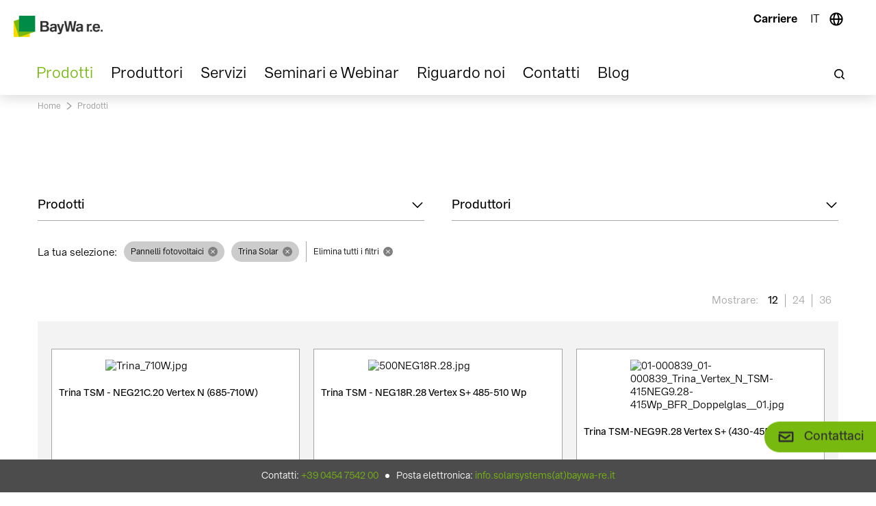

--- FILE ---
content_type: text/html; charset=utf-8
request_url: https://solar-distribution.baywa-re.it/it/prodotti?productarea=pannelli-fotovoltaici&manufacturer=trina
body_size: 13224
content:
<!DOCTYPE html>
<html lang="it-IT">
<head>

<meta charset="utf-8">
<!-- 
	This website is powered by TYPO3 - inspiring people to share!
	TYPO3 is a free open source Content Management Framework initially created by Kasper Skaarhoj and licensed under GNU/GPL.
	TYPO3 is copyright 1998-2026 of Kasper Skaarhoj. Extensions are copyright of their respective owners.
	Information and contribution at https://typo3.org/
-->


<link rel="icon" href="/typo3conf/ext/gg_base/Resources/Public/country/dist/img/favicons/favicon.ico" type="image/vnd.microsoft.icon">
<title>I prodotti per la tua installazione – BayWa r.e. Solar Systems srl</title>
<meta http-equiv="x-ua-compatible" content="IE=edge" />
<meta name="generator" content="TYPO3 CMS" />
<meta name="description" content="Offriamo un’ampia gamma di prodotti per il tuo fotovoltaico: pannelli solari, sistemi di accumulo, sistemi di installazione, inverter, mobilità elettrica e molto più. Scoprila! " />
<meta name="viewport" content="width=device-width, initial-scale=1.0, user-scalable=no" />
<meta name="application-name" content="baywa" />
<meta name="robots" content="index" />
<meta property="og:title" content="I prodotti per la tua installazione – BayWa r.e. Solar Systems srl" />
<meta property="og:description" content="Offriamo un’ampia gamma di prodotti per il tuo fotovoltaico: pannelli solari, sistemi di accumulo, sistemi di installazione, inverter, mobilità elettrica e molto più. Scoprila! " />
<meta property="og:type" content="website" />
<meta property="og:url" content="https://solar-distribution.baywa-re.it/it/prodotti" />
<meta name="twitter:card" content="summary" />
<meta name="charset" content="utf-8" />
<meta name="apple-mobile-web-app-title" content="baywa" />
<meta name="theme-color" content="#ffffff" />
<meta name="msapplication-config" content="/typo3conf/ext/gg_base/Resources/Public/country/dist/img/favicons/browserconfig.xml" />


<link rel="stylesheet" href="/typo3temp/assets/css/ac45e149df1616056b10944d54ea23a1.css?1768311431" media="all">
<link rel="stylesheet" href="/typo3conf/ext/wrs_pannellum/Resources/Public/Vendor/pannellum/pannellum.css?1769001671" media="all">
<link rel="stylesheet" href="/typo3conf/ext/wrs_pannellum/Resources/Public/Css/wrspannellum.css?1769001671" media="all">
<link rel="stylesheet" href="/typo3conf/ext/solr/Resources/Public/StyleSheets/Frontend/results.css?1730442585" media="all">
<link rel="stylesheet" href="/typo3conf/ext/solr/Resources/Public/StyleSheets/Frontend/loader.css?1730442585" media="all">
<link rel="stylesheet" href="/typo3conf/ext/solr/Resources/Public/StyleSheets/Frontend/suggest.css?1730442585" media="all">
<link rel="stylesheet" href="/typo3conf/ext/gg_base/Resources/Public/country/dist/css/app.css?1767707953" media="all">
<link rel="stylesheet" href="/typo3conf/ext/gg_base/Resources/Public/country/dist/flag-icons/css/flag-icons.css?1769001251" media="all">







            <link rel="apple-touch-icon" sizes="180x180" href="/typo3conf/ext/gg_base/Resources/Public/country/dist/img/favicons/apple-touch-icon.png">
            <link rel="icon" type="image/png" sizes="32x32" href="/typo3conf/ext/gg_base/Resources/Public/country/dist/img/favicons/favicon-32x32.png">
            <link rel="icon" type="image/png" sizes="16x16" href="/typo3conf/ext/gg_base/Resources/Public/country/dist/img/favicons/favicon-16x16.png">
            <link rel="manifest" href="/typo3conf/ext/gg_base/Resources/Public/country/dist/img/favicons/manifest.json">  <!-- Google Tag Manager CookieBot -->
  <script>(function(w,d,s,l,i){w[l]=w[l]||[];w[l].push({'gtm.start':
  new Date().getTime(),event:'gtm.js'});var f=d.getElementsByTagName(s)[0],
  j=d.createElement(s),dl=l!='dataLayer'?'&l='+l:'';j.async=true;j.src=
  'https://www.googletagmanager.com/gtm.js?id='+i+dl;f.parentNode.insertBefore(j,f);
  })(window,document,'script','dataLayer','GTM-PHKZRSW');</script>
  <!-- End Google Tag Manager from Cookie Banner -->
<link rel="canonical" href="https://solar-distribution.baywa-re.it/it/prodotti"/>

<link rel="alternate" hreflang="en-IT" href="https://solar-distribution.baywa-re.it/en/product-portfolio"/>
<link rel="alternate" hreflang="it-IT" href="https://solar-distribution.baywa-re.it/it/prodotti"/>
<link rel="alternate" hreflang="x-default" href="https://solar-distribution.baywa-re.it/en/product-portfolio"/>
<!-- This site is optimized with the Yoast SEO for TYPO3 plugin - https://yoast.com/typo3-extensions-seo/ -->
<script type="application/ld+json">[{"@context":"https:\/\/www.schema.org","@type":"BreadcrumbList","itemListElement":[{"@type":"ListItem","position":1,"item":{"@id":"https:\/\/solar-distribution.baywa-re.it\/it\/","name":"Home"}},{"@type":"ListItem","position":2,"item":{"@id":"https:\/\/solar-distribution.baywa-re.it\/it\/prodotti","name":"Prodotti"}}]}]</script>
</head>
<body id="page-gg_base->countryPage">
  <!-- Google Tag Manager CookieBot (noscript) -->
  <noscript><iframe src="https://www.googletagmanager.com/ns.html?id=GTM-PHKZRSW"
  height="0" width="0" style="display:none;visibility:hidden"></iframe></noscript>
  <!-- End Google Tag Manager (noscript) -->











		
	<header class="p-header p-header-country-page ">
		

		<div class="header-bar row expanded">
			<div class="small-5 large-3 column">
				<div class="logo">
					<a href="/it/">
						<img src="/typo3conf/ext/gg_base/Resources/Public/country/dist/img/logo.png" alt="Baywa r.e." />
					</a>
				</div>
			</div>

			<div class="small-7 large-9 column column-menu">
				<div class="menu-btn hide-for-xlarge">
					<div class="ct">Menu</div>
					<div class="hamburger-inner">
						<span></span>
						<span></span>
					</div>
				</div>

				
					<div class="dropdown-bar hide-for-xlarge">
						<div class="dropdown-block language-dropdown-country">
    
        
    
        
            <span class="language-dropdown-country-title">
                IT
            </span>
            
    
</div>

					</div>
				

				

				<div class="menu-solr-search hide-for-xlarge">
					
	<div class="search-btn">
		Cerca
	</div>


				</div>

				<div class="dropdown-bar show-for-xlarge">
					

	
		
				
					
						<a href="/it/riguardo-noi/carriere" >Carriere</a>
					
				
			
	




					
		
	


					
						<div class="dropdown-block language-dropdown-country">
    
        
    
        
            <span class="language-dropdown-country-title">
                IT
            </span>
            
    
</div>

					
				</div>
			</div>
		</div>

		<div class="main-menu row expanded" id="mainMenu">
			<div class="column">

				<div class="solr-search-button-desktop show-for-xlarge">
					
	<div class="search-btn">
		Cerca
	</div>


				</div>

				
<nav><div class="main-navigation"><ul class="ull-1"><li class="lil-1 has-children active"><a href="/it/prodotti"  title="/it/prodotti" class="active"><span class="subnav-text">Prodotti</span><span class="subnav-trigger"></span><img data-src="" class="js_page-image" aria-hidden="true"/></a><ul class="ull-2"><li class="lil-2  "><a href="/it/prodotti"  title="/it/prodotti" class=""><span class="subnav-text">Tutti i prodotti</span><img data-src="/fileadmin/Solar_Distribution_Italy/01_Header_Images/BayWa_re_Gammertingen_Shooting-177__1_.jpg" class="js_page-image"/></a><span class="li-img js_page-image-container hide" aria-hidden="true"><img src=""
								 alt="Navigagtion level-2 description image"></span></li><li class="lil-2 has-children "><a href="/it/prodotti?productarea=pannelli-fotovoltaici"  title="/it/prodotti?productarea=pannelli-fotovoltaici" class=""><span class="subnav-text">Pannelli fotovoltaici</span><span class="subnav-trigger"></span><img data-src="/fileadmin/Solar_Distribution_Italy/01_Header_Images/services_for_installers_01_1920x1080_01.jpg" class="js_page-image"/></a><ul class="ull-3"><li class="lil-3 parent-page-title">
						Pannelli fotovoltaici
					</li><li class="lil-3  "><a href="/it/prodotti?productarea=pannelli-fotovoltaici"  title="/it/prodotti?productarea=pannelli-fotovoltaici" class=""><span class="subnav-text">Tutti i pannelli fotovoltaici</span><img data-src="/fileadmin/Solar_Distribution_Italy/01_Header_Images/services_for_installers_01_1920x1080.jpg" class="js_page-image"/></a></li><li class="lil-3  "><a href="/it/prodotti?productarea=pannelli-fotovoltaici&amp;manufacturer=bisol"  title="/it/prodotti?productarea=pannelli-fotovoltaici&amp;amp;manufacturer=bisol" class=""><span class="subnav-text">BISOL</span><img data-src="/fileadmin/Solar_Distribution_Italy/01_Header_Images/services_for_installers_01_1920x1080_01.jpg" class="js_page-image"/></a></li><li class="lil-3  "><a href="/it/prodotti?productarea=pannelli-fotovoltaici&amp;manufacturer=hyundai"  title="/it/prodotti?productarea=pannelli-fotovoltaici&amp;amp;manufacturer=hyundai" class=""><span class="subnav-text">Hyundai</span><img data-src="/fileadmin/Solar_Distribution_Italy/01_Header_Images/services_for_installers_01_1920x1080_01.jpg" class="js_page-image"/></a></li><li class="lil-3  "><a href="/it/prodotti?productarea=pannelli-fotovoltaici&amp;manufacturer=ja%20solar"  title="/it/prodotti?productarea=pannelli-fotovoltaici&amp;amp;manufacturer=ja%20solar" class=""><span class="subnav-text">JA Solar</span><img data-src="/fileadmin/Solar_Distribution_Italy/01_Header_Images/services_for_installers_01_1920x1080_01.jpg" class="js_page-image"/></a></li><li class="lil-3  "><a href="/it/prodotti?productarea=pannelli-fotovoltaici&amp;manufacturer=longi"  title="/it/prodotti?productarea=pannelli-fotovoltaici&amp;amp;manufacturer=longi" class=""><span class="subnav-text">LONGi</span><img data-src="/fileadmin/Solar_Distribution_Italy/01_Header_Images/services_for_installers_01_1920x1080_01.jpg" class="js_page-image"/></a></li><li class="lil-3  "><a href="/it/prodotti?productarea=pannelli-fotovoltaici&amp;manufacturer=trina"  title="/it/prodotti?productarea=pannelli-fotovoltaici&amp;amp;manufacturer=trina" class=""><span class="subnav-text">Trina Solar</span><img data-src="/fileadmin/Solar_Distribution_Italy/01_Header_Images/services_for_installers_01_1920x1080_01.jpg" class="js_page-image"/></a></li></ul><span class="li-img js_page-image-container hide" aria-hidden="true"><img src=""
								 alt="Navigagtion level-2 description image"></span></li><li class="lil-2 has-children "><a href="https://www.novotegra.com/it/sistemi-di-montaggio/" target=&quot;_blank&quot; title="https://www.novotegra.com/it/sistemi-di-montaggio/" class=""><span class="subnav-text">Sistemi di montaggio</span><span class="subnav-trigger"></span><img data-src="/fileadmin/Solar_Distribution_Italy/01_Header_Images/Product_section-mounting_systems.jpg" class="js_page-image"/></a><ul class="ull-3"><li class="lil-3 parent-page-title">
						Sistemi di montaggio
					</li><li class="lil-3  "><a href="https://www.novotegra.com/it" target=&quot;_blank&quot; title="https://www.novotegra.com/it" class=""><span class="subnav-text">novotegra</span><img data-src="/fileadmin/Solar_Distribution_Italy/01_Header_Images/Product_section-mounting_systems.jpg" class="js_page-image"/></a></li></ul><span class="li-img js_page-image-container hide" aria-hidden="true"><img src=""
								 alt="Navigagtion level-2 description image"></span></li><li class="lil-2 has-children "><a href="/it/prodotti?productarea=inverter"  title="/it/prodotti?productarea=inverter" class=""><span class="subnav-text">Inverter</span><span class="subnav-trigger"></span><img data-src="/fileadmin/Solar_Distribution_Italy/01_Header_Images/Inverter_menu.png" class="js_page-image"/></a><ul class="ull-3"><li class="lil-3 parent-page-title">
						Inverter
					</li><li class="lil-3  "><a href="/it/prodotti?productarea=inverter"  title="/it/prodotti?productarea=inverter" class=""><span class="subnav-text">Tutti gli inverter</span><img data-src="/fileadmin/Solar_Distribution_Italy/01_Header_Images/Inverters__Storage_Systems___Inverter_Accessories.jpg" class="js_page-image"/></a></li><li class="lil-3  "><a href="https://solar-distribution.baywa-re.it/it/prodotti?productarea=inverter&amp;manufacturer=byd&amp;page=1&amp;elementsonpage=12"  title="https://solar-distribution.baywa-re.it/it/prodotti?productarea=inverter&amp;amp;manufacturer=byd&amp;amp;page=1&amp;amp;elementsonpage=12" class=""><span class="subnav-text">BYD</span><img data-src="" class="js_page-image" aria-hidden="true"/></a></li><li class="lil-3  "><a href="https://solar-distribution.baywa-re.it/it/prodotti?productarea=inverter&amp;manufacturer=Tesla%20Energy&amp;page=1&amp;elementsonpage=12"  title="https://solar-distribution.baywa-re.it/it/prodotti?productarea=inverter&amp;amp;manufacturer=Tesla%20Energy&amp;amp;page=1&amp;amp;elementsonpage=12" class=""><span class="subnav-text">Tesla Energy</span><img data-src="" class="js_page-image" aria-hidden="true"/></a></li><li class="lil-3  "><a href="/it/prodotti?productarea=inverter&amp;manufacturer=huawei"  title="/it/prodotti?productarea=inverter&amp;amp;manufacturer=huawei" class=""><span class="subnav-text">Huawei</span><img data-src="" class="js_page-image" aria-hidden="true"/></a></li><li class="lil-3  "><a href="/it/prodotti?productarea=inverter&amp;manufacturer=sma"  title="/it/prodotti?productarea=inverter&amp;amp;manufacturer=sma" class=""><span class="subnav-text">SMA</span><img data-src="/fileadmin/Solar_Distribution_Italy/01_Header_Images/Inverters__Storage_Systems___Inverter_Accessories.jpg" class="js_page-image"/></a></li><li class="lil-3  "><a href="/it/prodotti?productarea=inverter&amp;manufacturer=solaredge"  title="/it/prodotti?productarea=inverter&amp;amp;manufacturer=solaredge" class=""><span class="subnav-text">SolarEdge</span><img data-src="/fileadmin/Solar_Distribution_Italy/01_Header_Images/Inverters__Storage_Systems___Inverter_Accessories.jpg" class="js_page-image"/></a></li><li class="lil-3  "><a href="/it/prodotti?productarea=inverter&amp;manufacturer=zcs"  title="/it/prodotti?productarea=inverter&amp;amp;manufacturer=zcs" class=""><span class="subnav-text">ZCS</span><img data-src="/fileadmin/Solar_Distribution_Italy/01_Header_Images/Inverters__Storage_Systems___Inverter_Accessories.jpg" class="js_page-image"/></a></li></ul><span class="li-img js_page-image-container hide" aria-hidden="true"><img src=""
								 alt="Navigagtion level-2 description image"></span></li><li class="lil-2 has-children "><a href="/it/prodotti?productarea=batterie-per-l-accumulo"  title="/it/prodotti?productarea=batterie-per-l-accumulo" class=""><span class="subnav-text">Batterie per l’accumulo</span><span class="subnav-trigger"></span><img data-src="/fileadmin/Solar_Distribution_Italy/01_Header_Images/Inverters__Storage_Systems___Inverter_Accessories.jpg" class="js_page-image"/></a><ul class="ull-3"><li class="lil-3 parent-page-title">
						Batterie per l’accumulo
					</li><li class="lil-3  "><a href="/it/prodotti?productarea=batterie-per-l-accumulo&amp;manufacturer=whes"  title="/it/prodotti?productarea=batterie-per-l-accumulo&amp;amp;manufacturer=whes" class=""><span class="subnav-text">WHES</span><img data-src="" class="js_page-image" aria-hidden="true"/></a></li><li class="lil-3  "><a href="/it/prodotti?productarea=batterie-per-l-accumulo"  title="/it/prodotti?productarea=batterie-per-l-accumulo" class=""><span class="subnav-text">Tutte le Batterie per l’accumulo</span><img data-src="/fileadmin/Solar_Distribution_Italy/01_Header_Images/Inverters__Storage_Systems___Inverter_Accessories.jpg" class="js_page-image"/></a></li><li class="lil-3  "><a href="/it/prodotti?productarea=batterie-per-l-accumulo&amp;manufacturer=byd"  title="/it/prodotti?productarea=batterie-per-l-accumulo&amp;amp;manufacturer=byd" class=""><span class="subnav-text">BYD</span><img data-src="/fileadmin/Solar_Distribution_Italy/01_Header_Images/Inverters__Storage_Systems___Inverter_Accessories.jpg" class="js_page-image"/></a></li><li class="lil-3  "><a href="/it/prodotti?productarea=batterie-per-l-accumulo&amp;manufacturer=huawei"  title="/it/prodotti?productarea=batterie-per-l-accumulo&amp;amp;manufacturer=huawei" class=""><span class="subnav-text">Huawei</span><img data-src="/fileadmin/Solar_Distribution_Italy/01_Header_Images/Inverters__Storage_Systems___Inverter_Accessories.jpg" class="js_page-image"/></a></li><li class="lil-3  "><a href="/it/prodotti?productarea=batterie-per-l-accumulo&amp;manufacturer=sma"  title="/it/prodotti?productarea=batterie-per-l-accumulo&amp;amp;manufacturer=sma" class=""><span class="subnav-text">SMA</span><img data-src="/fileadmin/Solar_Distribution_Italy/01_Header_Images/Inverters__Storage_Systems___Inverter_Accessories.jpg" class="js_page-image"/></a></li><li class="lil-3  "><a href="/it/prodotti?productarea=batterie-per-l-accumulo&amp;manufacturer=solaredge"  title="/it/prodotti?productarea=batterie-per-l-accumulo&amp;amp;manufacturer=solaredge" class=""><span class="subnav-text">SolarEdge</span><img data-src="/fileadmin/Solar_Distribution_Italy/01_Header_Images/Inverters__Storage_Systems___Inverter_Accessories.jpg" class="js_page-image"/></a></li></ul><span class="li-img js_page-image-container hide" aria-hidden="true"><img src=""
								 alt="Navigagtion level-2 description image"></span></li><li class="lil-2 has-children "><a href="/it/prodotti?productarea=mobilita-elettrica"  title="/it/prodotti?productarea=mobilita-elettrica" class=""><span class="subnav-text">Mobilità elettrica</span><span class="subnav-trigger"></span><img data-src="/fileadmin/Solar_Distribution_Italy/01_Header_Images/eMobility-1920x1080.jpg" class="js_page-image"/></a><ul class="ull-3"><li class="lil-3 parent-page-title">
						Mobilità elettrica
					</li><li class="lil-3  "><a href="/it/prodotti?productarea=mobilita-elettrica"  title="/it/prodotti?productarea=mobilita-elettrica" class=""><span class="subnav-text">Tutti i prodotti della mobilità elettrica</span><img data-src="/fileadmin/Solar_Distribution_Italy/01_Header_Images/eMobility-1920x1080.jpg" class="js_page-image"/></a></li><li class="lil-3  "><a href="/it/prodotti?productarea=mobilita-elettrica&amp;manufacturer=mennekes"  title="/it/prodotti?productarea=mobilita-elettrica&amp;amp;manufacturer=mennekes" class=""><span class="subnav-text">MENNEKES</span><img data-src="/fileadmin/Solar_Distribution_Italy/01_Header_Images/eMobility-1920x1080.jpg" class="js_page-image"/></a></li><li class="lil-3  "><a href="/it/prodotti?productarea=mobilita-elettrica&amp;manufacturer=sma"  title="/it/prodotti?productarea=mobilita-elettrica&amp;amp;manufacturer=sma" class=""><span class="subnav-text">SMA</span><img data-src="/fileadmin/Solar_Distribution_Italy/01_Header_Images/eMobility-1920x1080.jpg" class="js_page-image"/></a></li><li class="lil-3  "><a href="/it/prodotti?productarea=mobilita-elettrica&amp;manufacturer=zcs"  title="/it/prodotti?productarea=mobilita-elettrica&amp;amp;manufacturer=zcs" class=""><span class="subnav-text">ZCS</span><img data-src="/fileadmin/Solar_Distribution_Italy/01_Header_Images/eMobility-1920x1080.jpg" class="js_page-image"/></a></li></ul><span class="li-img js_page-image-container hide" aria-hidden="true"><img src=""
								 alt="Navigagtion level-2 description image"></span></li><li class="lil-2 has-children "><a href="/it/prodotti/promozioni/tutte-le-promozioni-attive"  title="/it/prodotti/promozioni/tutte-le-promozioni-attive" class=""><span class="subnav-text">Promozioni</span><span class="subnav-trigger"></span><img data-src="/fileadmin/Solar_Distribution_Italy/01_Header_Images/REIT-PV-Promotions-1920x1080.jpg" class="js_page-image"/></a><ul class="ull-3"><li class="lil-3 parent-page-title">
						Promozioni
					</li><li class="lil-3  "><a href="/it/prodotti/promozioni/tutte-le-promozioni-attive"  title="/it/prodotti/promozioni/tutte-le-promozioni-attive" class=""><span class="subnav-text">Tutte le promozioni attive</span><img data-src="" class="js_page-image" aria-hidden="true"/></a></li></ul><span class="li-img js_page-image-container hide" aria-hidden="true"><img src=""
								 alt="Navigagtion level-2 description image"></span></li><span class="close-nav"></span></ul></li><li class="lil-1 has-children "><a href="/it/prodotti"  title="/it/prodotti" class=""><span class="subnav-text">Produttori</span><span class="subnav-trigger"></span><img data-src="" class="js_page-image" aria-hidden="true"/></a><ul class="ull-2"><li class="lil-2  "><a href="/it/prodotti"  title="/it/prodotti" class=""><span class="subnav-text">Tutti i produttori</span><img data-src="/fileadmin/Solar_Distribution_Italy/01_Header_Images/Brands_Teaser_Image_1920_x_1080.jpg" class="js_page-image"/></a><span class="li-img js_page-image-container hide" aria-hidden="true"><img src=""
								 alt="Navigagtion level-2 description image"></span></li><li class="lil-2 has-children "><a href="/it/prodotti"  title="/it/prodotti" class=""><span class="subnav-text">Scegli un produttore</span><span class="subnav-trigger"></span><img data-src="/fileadmin/Solar_Distribution_Italy/01_Header_Images/Brands_Teaser_Image_1920_x_1080.jpg" class="js_page-image"/></a><ul class="ull-3"><li class="lil-3 parent-page-title">
						Scegli un produttore
					</li><li class="lil-3  "><a href="/it/prodotti?manufacturer=tesla-energy"  title="/it/prodotti?manufacturer=tesla-energy" class=""><span class="subnav-text">Tesla Energy</span><img data-src="" class="js_page-image" aria-hidden="true"/></a></li><li class="lil-3  "><a href="/it/prodotti?manufacturer=bisol"  title="/it/prodotti?manufacturer=bisol" class=""><span class="subnav-text">BISOL</span><img data-src="" class="js_page-image" aria-hidden="true"/></a></li><li class="lil-3  "><a href="/it/prodotti?manufacturer=byd"  title="/it/prodotti?manufacturer=byd" class=""><span class="subnav-text">BYD</span><img data-src="/fileadmin/Solar_Distribution_Italy/01_Header_Images/Brands_Teaser_Image_1920_x_1080.jpg" class="js_page-image"/></a></li><li class="lil-3  "><a href="/it/prodotti?manufacturer=fronius"  title="/it/prodotti?manufacturer=fronius" class=""><span class="subnav-text">Fronius</span><img data-src="/fileadmin/Solar_Distribution_Italy/01_Header_Images/Brands_Teaser_Image_1920_x_1080.jpg" class="js_page-image"/></a></li><li class="lil-3  "><a href="/it/prodotti?manufacturer=huawei"  title="/it/prodotti?manufacturer=huawei" class=""><span class="subnav-text">Huawei</span><img data-src="/fileadmin/Solar_Distribution_Italy/01_Header_Images/Brands_Teaser_Image_1920_x_1080.jpg" class="js_page-image"/></a></li><li class="lil-3  "><a href="/it/prodotti?manufacturer=ja%20solar"  title="/it/prodotti?manufacturer=ja%20solar" class=""><span class="subnav-text">JA Solar</span><img data-src="/fileadmin/Solar_Distribution_Italy/01_Header_Images/Brands_Teaser_Image_1920_x_1080.jpg" class="js_page-image"/></a></li><li class="lil-3  "><a href="/it/prodotti?manufacturer=lg-energy-solution"  title="/it/prodotti?manufacturer=lg-energy-solution" class=""><span class="subnav-text">LG Energy Solution</span><img data-src="/fileadmin/Solar_Distribution_Italy/01_Header_Images/Brands_Teaser_Image_1920_x_1080.jpg" class="js_page-image"/></a></li><li class="lil-3  "><a href="/it/prodotti?manufacturer=longi"  title="/it/prodotti?manufacturer=longi" class=""><span class="subnav-text">LONGi</span><img data-src="/fileadmin/Solar_Distribution_Italy/01_Header_Images/Brands_Teaser_Image_1920_x_1080.jpg" class="js_page-image"/></a></li><li class="lil-3  "><a href="/it/prodotti"  title="/it/prodotti" class=""><span class="subnav-text">più &gt;</span><img data-src="/fileadmin/Solar_Distribution_Italy/01_Header_Images/Brands_Teaser_Image_1920_x_1080.jpg" class="js_page-image"/></a></li></ul><span class="li-img js_page-image-container hide" aria-hidden="true"><img src=""
								 alt="Navigagtion level-2 description image"></span></li><li class="lil-2 has-children "><a href="/it/i-nostri-partner/tutte-le-pagine-dei-nostri-partner"  title="/it/i-nostri-partner/tutte-le-pagine-dei-nostri-partner" class=""><span class="subnav-text">I nostri partner</span><span class="subnav-trigger"></span><img data-src="/fileadmin/Solar_Distribution_Italy/01_Header_Images/SES-Kooperationspartner-1920x1080_01.jpg" class="js_page-image"/></a><ul class="ull-3"><li class="lil-3 parent-page-title">
						I nostri partner
					</li><li class="lil-3  "><a href="/it/i-nostri-partner/tutte-le-pagine-dei-nostri-partner"  title="/it/i-nostri-partner/tutte-le-pagine-dei-nostri-partner" class=""><span class="subnav-text">Tutte le pagine dei nostri partner</span><img data-src="/fileadmin/Solar_Distribution_Italy/01_Header_Images/SES-Kooperationspartner-1920x1080_01.jpg" class="js_page-image"/></a></li><li class="lil-3  "><a href="/it/i-nostri-partner/bisol"  title="/it/i-nostri-partner/bisol" class=""><span class="subnav-text">BISOL</span><img data-src="" class="js_page-image" aria-hidden="true"/></a></li><li class="lil-3  "><a href="/it/i-nostri-partner/byd"  title="/it/i-nostri-partner/byd" class=""><span class="subnav-text">BYD</span><img data-src="/fileadmin/Solar_Distribution_Italy/15_Co-branded_Pages/BYD/BYD_HEADER_v3.jpg" class="js_page-image"/></a></li><li class="lil-3  "><a href="/it/i-nostri-partner/huawei"  title="/it/i-nostri-partner/huawei" class=""><span class="subnav-text">Huawei</span><img data-src="/fileadmin/Solar_Distribution_Italy/15_Co-branded_Pages/Huawei/header_huawei_v3.jpg" class="js_page-image"/></a></li><li class="lil-3  "><a href="/it/i-nostri-partner/translate-to-it-hyundai"  title="/it/i-nostri-partner/translate-to-it-hyundai" class=""><span class="subnav-text">Hyundai</span><img data-src="" class="js_page-image" aria-hidden="true"/></a></li><li class="lil-3  "><a href="/it/i-nostri-partner/translate-to-it-ja-solar"  title="/it/i-nostri-partner/translate-to-it-ja-solar" class=""><span class="subnav-text">JA Solar</span><img data-src="" class="js_page-image" aria-hidden="true"/></a></li><li class="lil-3  "><a href="/it/i-nostri-partner/longi"  title="/it/i-nostri-partner/longi" class=""><span class="subnav-text">LONGi</span><img data-src="/fileadmin/Solar_Distribution_Italy/15_Co-branded_Pages/LONGi/LONGi_Header_Image_1920_x_1080.jpg" class="js_page-image"/></a></li><li class="lil-3  "><a href="/it/i-nostri-partner/sma"  title="/it/i-nostri-partner/sma" class=""><span class="subnav-text">SMA</span><img data-src="/fileadmin/Solar_Distribution_Italy/15_Co-branded_Pages/SMA/SMA_Header_Image_1920_x_1080.jpg" class="js_page-image"/></a></li><li class="lil-3  "><a href="/it/i-nostri-partner/translate-to-it-tesla-energy"  title="/it/i-nostri-partner/translate-to-it-tesla-energy" class=""><span class="subnav-text">Tesla Energy</span><img data-src="" class="js_page-image" aria-hidden="true"/></a></li><li class="lil-3  "><a href="/it/i-nostri-partner/translate-to-it-whes"  title="/it/i-nostri-partner/translate-to-it-whes" class=""><span class="subnav-text">WHES</span><img data-src="" class="js_page-image" aria-hidden="true"/></a></li></ul><span class="li-img js_page-image-container hide" aria-hidden="true"><img src=""
								 alt="Navigagtion level-2 description image"></span></li><span class="close-nav"></span></ul></li><li class="lil-1 has-children "><a href="/it/servizi/per-gli-installatori"  title="/it/servizi/per-gli-installatori" class=""><span class="subnav-text">Servizi</span><span class="subnav-trigger"></span><img data-src="" class="js_page-image" aria-hidden="true"/></a><ul class="ull-2"><li class="lil-2 has-children "><a href="/it/servizi/per-gli-installatori"  title="/it/servizi/per-gli-installatori" class=""><span class="subnav-text">Per gli installatori</span><span class="subnav-trigger"></span><img data-src="/fileadmin/Solar_Distribution_Italy/01_Header_Images/For_Installers_Header_Image_1920x1080.jpg" class="js_page-image"/></a><ul class="ull-3"><li class="lil-3 parent-page-title">
						Per gli installatori
					</li><li class="lil-3  "><a href="/it/servizi/per-gli-installatori/ingegneria-e-consulenza"  title="/it/servizi/per-gli-installatori/ingegneria-e-consulenza" class=""><span class="subnav-text">Ingegneria e consulenza</span><img data-src="/fileadmin/Solar_Distribution_Italy/01_Header_Images/Engineering_and_Consultancy_Header_Image_1920x1080.jpg" class="js_page-image"/></a></li><li class="lil-3  "><a href="/it/servizi/per-gli-installatori/logistica-affidabile"  title="/it/servizi/per-gli-installatori/logistica-affidabile" class=""><span class="subnav-text">Logistica affidabile</span><img data-src="/fileadmin/Solar_Distribution_Italy/01_Header_Images/REIT-PV-Logistics-1920x1080_01.jpg" class="js_page-image"/></a></li><li class="lil-3  "><a href="/it/servizi/per-gli-installatori/riciclo-e-smaltimento-moduli-fotovoltaici" target=&quot;_blank&quot; title="/it/servizi/per-gli-installatori/riciclo-e-smaltimento-moduli-fotovoltaici" class=""><span class="subnav-text">Riciclo e smaltimento moduli fotovoltaici</span><img data-src="/fileadmin/Solar_Distribution_Italy/01_Header_Images/Design_with_Solar-Planit_Header_Image_1920x1080.jpg" class="js_page-image"/></a></li></ul><span class="li-img js_page-image-container hide" aria-hidden="true"><img src=""
								 alt="Navigagtion level-2 description image"></span></li><li class="lil-2  "><a href="/it/servizi/sistema-di-progettazione-gratuito-solar-planit" target=&quot;_blank&quot; title="/it/servizi/sistema-di-progettazione-gratuito-solar-planit" class=""><span class="subnav-text">Sistema di Progettazione Gratuito Solar-Planit</span><img data-src="/fileadmin/Solar_Distribution_Italy/01_Header_Images/Design_with_Solar-Planit_Header_Image_1920x1080.jpg" class="js_page-image"/></a><span class="li-img js_page-image-container hide" aria-hidden="true"><img src=""
								 alt="Navigagtion level-2 description image"></span></li><span class="close-nav"></span></ul></li><li class="lil-1  "><a href="/it/seminari-e-webinar"  title="/it/seminari-e-webinar" class=""><span class="subnav-text">Seminari e Webinar</span><img data-src="/fileadmin/Solar_Distribution_Italy/01_Header_Images/services_for_installers_01_1920x1080_01.jpg" class="js_page-image"/></a></li><li class="lil-1 has-children "><a href="/it/riguardo-noi/il-vostro-partner-solare"  title="/it/riguardo-noi/il-vostro-partner-solare" class=""><span class="subnav-text">Riguardo noi</span><span class="subnav-trigger"></span><img data-src="" class="js_page-image" aria-hidden="true"/></a><ul class="ull-2"><li class="lil-2 has-children "><a href="/it/riguardo-noi/il-vostro-partner-solare"  title="/it/riguardo-noi/il-vostro-partner-solare" class=""><span class="subnav-text">Il vostro Partner solare</span><span class="subnav-trigger"></span><img data-src="/fileadmin/Solar_Distribution_Italy/01_Header_Images/partner_solare.jpg" class="js_page-image"/></a><ul class="ull-3"><li class="lil-3 parent-page-title">
						Il vostro Partner solare
					</li><li class="lil-3  "><a href="/it/riguardo-noi/il-vostro-partner-solare/competenza"  title="/it/riguardo-noi/il-vostro-partner-solare/competenza" class=""><span class="subnav-text">Competenza</span><img data-src="/fileadmin/Solar_Distribution_Italy/01_Header_Images/Expertise_Header_Image_1920x1080.jpg" class="js_page-image"/></a></li><li class="lil-3  "><a href="/it/riguardo-noi/il-vostro-partner-solare/sedi-e-contatti"  title="/it/riguardo-noi/il-vostro-partner-solare/sedi-e-contatti" class=""><span class="subnav-text">Sedi e contatti</span><img data-src="/fileadmin/Solar_Distribution_Italy/01_Header_Images/Locations_and_Contact_Header_Image-1920x1080.jpg" class="js_page-image"/></a></li><li class="lil-3  "><a href="/it/riguardo-noi/il-vostro-partner-solare/riguardo-la-casa-madre"  title="/it/riguardo-noi/il-vostro-partner-solare/riguardo-la-casa-madre" class=""><span class="subnav-text">Riguardo la casa madre</span><img data-src="/fileadmin/Solar_Distribution_Asia/01_Header_Images/About_Us_Your_Parent_Company_Header_Image_1920x1080.jpg" class="js_page-image"/></a></li><li class="lil-3  "><a href="/it/riguardo-noi/il-vostro-partner-solare/sostenibilita"  title="/it/riguardo-noi/il-vostro-partner-solare/sostenibilita" class=""><span class="subnav-text">Sostenibilità</span><img data-src="/fileadmin/Solar_Distribution_Italy/01_Header_Images/RELUX-Sustainability-Header-1920x1080.jpg" class="js_page-image"/></a></li></ul><span class="li-img js_page-image-container hide" aria-hidden="true"><img src=""
								 alt="Navigagtion level-2 description image"></span></li><li class="lil-2 has-children "><a href="https://www.novotegra.com/it/" target=&quot;_blank&quot; title="https://www.novotegra.com/it/" class=""><span class="subnav-text">Il nostro sistema di montaggio</span><span class="subnav-trigger"></span><img data-src="/fileadmin/Solar_Distribution_Italy/01_Header_Images/REIT-PV-Expertise-1920x1080.jpg" class="js_page-image"/></a><ul class="ull-3"><li class="lil-3 parent-page-title">
						Il nostro sistema di montaggio
					</li><li class="lil-3  "><a href="https://www.novotegra.com/it/informazioni-su-novotegra/la-nostra-storia" target=&quot;_blank&quot; title="https://www.novotegra.com/it/informazioni-su-novotegra/la-nostra-storia" class=""><span class="subnav-text">Riguardo novotegra</span><img data-src="/fileadmin/Solar_Distribution_Italy/01_Header_Images/REIT-PV-novotegra-1920x1080.jpg" class="js_page-image"/></a></li><li class="lil-3  "><a href="https://www.novotegra.com/it/sistemi-di-montaggio" target=&quot;_blank&quot; title="https://www.novotegra.com/it/sistemi-di-montaggio" class=""><span class="subnav-text">Panoramica soluzioni novotegra</span><img data-src="/fileadmin/Solar_Distribution_Italy/01_Header_Images/REIT-PV-novotegra_Systems01-1920x1080.jpg" class="js_page-image"/></a></li><li class="lil-3  "><a href="https://www.novotegra.com/it/scarica" target=&quot;_blank&quot; title="https://www.novotegra.com/it/scarica" class=""><span class="subnav-text">Area download</span><img data-src="/fileadmin/Solar_Distribution_Italy/01_Header_Images/novotegra_downloadarea.jpg" class="js_page-image"/></a></li><li class="lil-3  "><a href="/it/servizi/sistema-di-progettazione-gratuito-solar-planit" target=&quot;_blank&quot; title="/it/servizi/sistema-di-progettazione-gratuito-solar-planit" class=""><span class="subnav-text">Progettare con Solar-Planit</span><img data-src="/fileadmin/Solar_Distribution_Italy/01_Header_Images/Design_with_Solar-Planit_Header_Image_1920x1080.jpg" class="js_page-image"/></a></li></ul><span class="li-img js_page-image-container hide" aria-hidden="true"><img src=""
								 alt="Navigagtion level-2 description image"></span></li><li class="lil-2 has-children "><a href="/it/riguardo-noi/carriere"  title="/it/riguardo-noi/carriere" class=""><span class="subnav-text">Carriere</span><span class="subnav-trigger"></span><img data-src="/fileadmin/Solar_Distribution_Italy/01_Header_Images/Careers_Header_Image_1920_x_1080__1_.jpg" class="js_page-image"/></a><ul class="ull-3"><li class="lil-3 parent-page-title">
						Carriere
					</li><li class="lil-3  "><a href="/it/riguardo-noi/carriere/lavorare-in-baywa-re"  title="/it/riguardo-noi/carriere/lavorare-in-baywa-re" class=""><span class="subnav-text">Lavorare in BayWa&nbsp;r.e.</span><img data-src="/fileadmin/Solar_Distribution_Italy/01_Header_Images/Working_at_BayWa_r.e._Header_Image_1920_x_1080.jpg" class="js_page-image"/></a></li><li class="lil-3  "><a href="https://jobs-solar-distribution.baywa-re.com/" target=&quot;_blank&quot; title="https://jobs-solar-distribution.baywa-re.com/" class=""><span class="subnav-text">Offerte di lavoro attuali</span><img data-src="/fileadmin/Solar_Distribution_Italy/01_Header_Images/Job_Vacancies_Solar_Trade_Header_Image_1920x1080.jpg" class="js_page-image"/></a></li></ul><span class="li-img js_page-image-container hide" aria-hidden="true"><img src=""
								 alt="Navigagtion level-2 description image"></span></li><li class="lil-2  "><a href="/it/riguardo-noi/notizie"  title="/it/riguardo-noi/notizie" class=""><span class="subnav-text">Notizie</span><img data-src="/fileadmin/Solar_Distribution_Italy/01_Header_Images/News_Header_Image_EN_1920_x_1080.jpg" class="js_page-image"/></a><span class="li-img js_page-image-container hide" aria-hidden="true"><img src=""
								 alt="Navigagtion level-2 description image"></span></li><li class="lil-2 has-children "><a href="/it/riguardo-noi/eventi"  title="/it/riguardo-noi/eventi" class=""><span class="subnav-text">Eventi</span><span class="subnav-trigger"></span><img data-src="/fileadmin/Solar_Distribution_Italy/01_Header_Images/Events_New_Header_Image_2021__Option_2_1920x1080.jpg" class="js_page-image"/></a><ul class="ull-3"><li class="lil-3 parent-page-title">
						Eventi
					</li><li class="lil-3  "><a href="/it/riguardo-noi/eventi/fiera-key-2026"  title="/it/riguardo-noi/eventi/fiera-key-2026" class=""><span class="subnav-text">Fiera K.EY 2026</span><img data-src="" class="js_page-image" aria-hidden="true"/></a></li></ul><span class="li-img js_page-image-container hide" aria-hidden="true"><img src=""
								 alt="Navigagtion level-2 description image"></span></li><span class="close-nav"></span></ul></li><li class="lil-1  "><a href="/it/contatti"  title="/it/contatti" class=""><span class="subnav-text">Contatti</span><img data-src="" class="js_page-image" aria-hidden="true"/></a></li><li class="lil-1  "><a href="/it/blog"  title="/it/blog" class=""><span class="subnav-text">Blog</span><img data-src="" class="js_page-image" aria-hidden="true"/></a></li></ul></div></nav>



				<div class="hide-for-xlarge">
					<div class="dropdown-bar hidden-for-xlarge">
						
		
	

					</div>
					

	
		
				<nav class="extra-nav extra-nav-contact">
					
						<ul>
							
								<li><a href="/it/riguardo-noi/carriere" >Carriere</a></li>
							
						</ul>
					
				</nav>
			
	



				</div>
			</div>
		</div>

		
			
<div class="reveal country-navigation-overlay"
			 id="country-navigation-overlay"
			 data-overlay="true"
			 data-animation-in="fade-in"
			 data-animation-out="fade-out"
			 data-reveal><button class="close-button show-for-xlarge" data-close aria-label="Close modal" type="button"><span aria-hidden="true">&times;</span></button><div class="row language-navigation-container"><div class="columns small-11 language-navigation-label">
				Scegli la lingua
			</div><div class="columns small-11 current-website"><span class="icon-websitetype icon-website"></span><span class="current-website-label">
						Webshop Italia
					</span></div><div id="language_menu" class="columns small-11 large-5 align-center language-menu"><div class=" "><a href="/en/product-portfolio" hreflang="en-IT" title="EN"><span>English</span></a></div><div class="active "><a href="/it/prodotti" hreflang="it-IT" title="IT"><span>Italiano</span></a></div></div></div><div class="row align-center country-navigation-container"><div class="columns small-12 country-navigation-label">
				Scegli un altro sito
			</div><div
					class="columns small-12 float-left current-website-label">
					Sito attuale:
				</div><span class="columns small-12 float-left current-website-name">Webshop Italia</span><ul class="tabs columns small-12 xlarge-12" data-responsive-accordion-tabs="tabs small-accordion xlarge-tabs"
		id="country-navigation-responsive-tab" data-allow-all-closed="true"><li class="tabs-title "><a href="#panel-6893" aria-selected="true">Globale</a></li><li class="tabs-title is-active"><a href="#panel-6875" aria-selected="true">Europa &amp; Africa</a></li><li class="tabs-title "><a href="#panel-6870" aria-selected="true">Americhe</a></li><li class="tabs-title "><a href="#panel-6864" aria-selected="true">Asia Pacifico</a></li></ul><div class="columns small-11 xlarge-12 tabs-content" data-tabs-content="country-navigation-responsive-tab"><div class="tabs-panel" id="panel-6893"><div class="row"><div class="columns xlarge-expand show-for-xlarge">
					Sito / Paese
				</div><div class="columns xlarge-expand show-for-xlarge">
					Lingue
				</div><div class="columns xlarge-4 show-for-xlarge">
					Social Media
				</div></div><div class="row country-navigation-page country-navigation-page-tabs"><div class="columns small-12 xlarge-expand country-navigation-website"><span class="icon-websitetype icon-website"></span><span class="country-navigation-website-name">Sito Corporate</span></span></div><div class="columns small-12 xlarge-expand country-navigation-languages"><a href="https://www.baywa-re.com/en/" class="country-navigation-languages-website">
							English
						</a><a href="https://www.baywa-re.com/de/" class="country-navigation-languages-website">
							Deutsch
						</a></div><div class="columns small-12 xlarge-4 country-navigation-social-media"><a href="https://www.linkedin.com/company/baywa-re-renewable-energy/" title="LinkedIn" target="_blank" class="icon icon-linkedin" rel="noreferrer"><span class="hide">LinkedIn</span></a><a href="https://www.facebook.com/BWRE.Global/" title="Facebook" target="_blank" class="icon icon-facebook" rel="noreferrer"><span class="hide">Facebook</span></a><a href="https://www.youtube.com/channel/UCoQpja-ED_4ovGFtgCv-iRw" title="YouTube" target="_blank" class="icon icon-youtube" rel="noreferrer"><span class="hide">YouTube</span></a><a href="https://twitter.com/BWRE_Global" title="Twitter" target="_blank" class="icon icon-twitter" rel="noreferrer"><span class="hide">Twitter</span></a><a href="https://www.instagram.com/bwre.global/" title="Instagram" target="_blank" class="icon icon-instagram" rel="noreferrer"><span class="hide">Instagram</span></a></div></div><div class="row country-navigation-page country-navigation-page-tabs"><div class="columns small-12 xlarge-expand country-navigation-website"><span class="icon-websitetype icon-website"></span><span class="country-navigation-website-name">BayWa AG</span></span></div><div class="columns small-12 xlarge-expand country-navigation-languages"><a href="https://www.baywa.com/" class="country-navigation-languages-website">
							Deutsch
						</a><a href="https://www.baywa.com/en" class="country-navigation-languages-website">
							English
						</a></div><div class="columns small-12 xlarge-4 country-navigation-social-media"></div></div></div><div class="tabs-panel" id="panel-6875"><div class="row"><div class="columns xlarge-expand show-for-xlarge">
					Sito / Paese
				</div><div class="columns xlarge-expand show-for-xlarge">
					Lingue
				</div><div class="columns xlarge-4 show-for-xlarge">
					Social Media
				</div></div><div class="row country-navigation-page country-navigation-page-tabs"><div class="columns small-12 xlarge-expand country-navigation-website"><span class="icon-websitetype icon-shop"></span><span class="country-navigation-website-name">Webshop Austria</span></span></div><div class="columns small-12 xlarge-expand country-navigation-languages"><a href="https://solar-distribution.baywa-re.at/de/" class="country-navigation-languages-website">
							Deutsch
						</a><a href="https://solar-distribution.baywa-re.at/en/" class="country-navigation-languages-website">
							English
						</a></div><div class="columns small-12 xlarge-4 country-navigation-social-media"><a href="https://www.linkedin.com/company/bwre-solarat/" title="LinkedIn" target="_blank" class="icon icon-linkedin" rel="noreferrer"><span class="hide">LinkedIn</span></a><a href="https://www.facebook.com/BWRE.SolarAT" title="Facebook" target="_blank" class="icon icon-facebook" rel="noreferrer"><span class="hide">Facebook</span></a><a href="https://www.youtube.com/user/BayWaRenewableEnergy" title="YouTube" target="_blank" class="icon icon-youtube" rel="noreferrer"><span class="hide">YouTube</span></a><a href="https://www.instagram.com/bwre.global/" title="Instagram" target="_blank" class="icon icon-instagram" rel="noreferrer"><span class="hide">Instagram</span></a></div></div><div class="row country-navigation-page country-navigation-page-tabs"><div class="columns small-12 xlarge-expand country-navigation-website"><span class="icon-websitetype icon-shop"></span><span class="country-navigation-website-name">Webshop Paesi Baltici</span></span></div><div class="columns small-12 xlarge-expand country-navigation-languages"><a href="https://solarshop.baywa-re.lv/lv/" class="country-navigation-languages-website">
							Latviski
						</a><a href="https://solarshop.baywa-re.lv/en/" class="country-navigation-languages-website">
							English
						</a></div><div class="columns small-12 xlarge-4 country-navigation-social-media"><a href="https://www.linkedin.com/company/bwre-emea/" title="LinkedIn" target="_blank" class="icon icon-linkedin" rel="noreferrer"><span class="hide">LinkedIn</span></a><a href="https://www.facebook.com/BWRE.Global/" title="Facebook" target="_blank" class="icon icon-facebook" rel="noreferrer"><span class="hide">Facebook</span></a><a href="https://www.youtube.com/channel/UCoQpja-ED_4ovGFtgCv-iRw" title="YouTube" target="_blank" class="icon icon-youtube" rel="noreferrer"><span class="hide">YouTube</span></a><a href="https://www.instagram.com/bwre.global/" title="Instagram" target="_blank" class="icon icon-instagram" rel="noreferrer"><span class="hide">Instagram</span></a></div></div><div class="row country-navigation-page country-navigation-page-tabs"><div class="columns small-12 xlarge-expand country-navigation-website"><span class="icon-websitetype icon-website"></span><span class="country-navigation-website-name">Benelux</span></span></div><div class="columns small-12 xlarge-expand country-navigation-languages"><a href="https://benelux.baywa-re.com/de/" class="country-navigation-languages-website">
							Deutsch
						</a><a href="https://benelux.baywa-re.com/fr/" class="country-navigation-languages-website">
							Français
						</a><a href="https://benelux.baywa-re.com/nl/" class="country-navigation-languages-website">
							Nederlands
						</a><a href="https://benelux.baywa-re.com/en/" class="country-navigation-languages-website">
							English
						</a></div><div class="columns small-12 xlarge-4 country-navigation-social-media"><a href="https://www.linkedin.com/company/bwre-emea/" title="LinkedIn" target="_blank" class="icon icon-linkedin" rel="noreferrer"><span class="hide">LinkedIn</span></a><a href="https://www.facebook.com/BWRE.Global/" title="Facebook" target="_blank" class="icon icon-facebook" rel="noreferrer"><span class="hide">Facebook</span></a><a href="https://www.youtube.com/user/BayWaRenewableEnergy" title="YouTube" target="_blank" class="icon icon-youtube" rel="noreferrer"><span class="hide">YouTube</span></a><a href="https://twitter.com/BWRE_Global" title="Twitter" target="_blank" class="icon icon-twitter" rel="noreferrer"><span class="hide">Twitter</span></a><a href="https://www.instagram.com/bwre.global/" title="Instagram" target="_blank" class="icon icon-instagram" rel="noreferrer"><span class="hide">Instagram</span></a></div></div><div class="row country-navigation-page country-navigation-page-tabs"><div class="columns small-12 xlarge-expand country-navigation-website"><span class="icon-websitetype icon-shop"></span><span class="country-navigation-website-name">Webshop Benelux</span></span></div><div class="columns small-12 xlarge-expand country-navigation-languages"><a href="https://solar-distribution.baywa-re.lu/de/" class="country-navigation-languages-website">
							Deutsch
						</a><a href="https://solar-distribution.baywa-re.lu/fr/" class="country-navigation-languages-website">
							Français
						</a><a href="https://solar-distribution.baywa-re.lu/nl/" class="country-navigation-languages-website">
							Nederlands
						</a><a href="https://solar-distribution.baywa-re.lu/en/" class="country-navigation-languages-website">
							English
						</a></div><div class="columns small-12 xlarge-4 country-navigation-social-media"><a href="https://www.linkedin.com/company/bwre-solarbenelux/" title="LinkedIn" target="_blank" class="icon icon-linkedin" rel="noreferrer"><span class="hide">LinkedIn</span></a><a href="https://www.facebook.com/BWRE.solarbenelux/" title="Facebook" target="_blank" class="icon icon-facebook" rel="noreferrer"><span class="hide">Facebook</span></a><a href="https://www.youtube.com/channel/UCTflbGArZmyMATwUBAy20Jw" title="YouTube" target="_blank" class="icon icon-youtube" rel="noreferrer"><span class="hide">YouTube</span></a><a href="https://www.instagram.com/bwre.global/" title="Instagram" target="_blank" class="icon icon-instagram" rel="noreferrer"><span class="hide">Instagram</span></a></div></div><div class="row country-navigation-page country-navigation-page-tabs"><div class="columns small-12 xlarge-expand country-navigation-website"><span class="icon-websitetype icon-shop"></span><span class="country-navigation-website-name">Webshop ceco</span></span></div><div class="columns small-12 xlarge-expand country-navigation-languages"><a href="https://solar-distribution.baywa-re.cz/cz/" class="country-navigation-languages-website">
							Čeština
						</a><a href="https://solar-distribution.baywa-re.cz/en/" class="country-navigation-languages-website">
							English
						</a></div><div class="columns small-12 xlarge-4 country-navigation-social-media"><a href="https://www.linkedin.com/company/baywre-solarcz/" title="LinkedIn" target="_blank" class="icon icon-linkedin" rel="noreferrer"><span class="hide">LinkedIn</span></a><a href="https://www.facebook.com/baywarecz/" title="Facebook" target="_blank" class="icon icon-facebook" rel="noreferrer"><span class="hide">Facebook</span></a><a href="https://www.youtube.com/channel/UCfexx7dpCILjxBXsGrFGOPQ/videos" title="YouTube" target="_blank" class="icon icon-youtube" rel="noreferrer"><span class="hide">YouTube</span></a><a href="https://www.instagram.com/bwre.global/" title="Instagram" target="_blank" class="icon icon-instagram" rel="noreferrer"><span class="hide">Instagram</span></a></div></div><div class="row country-navigation-page country-navigation-page-tabs"><div class="columns small-12 xlarge-expand country-navigation-website"><span class="icon-websitetype icon-website"></span><span class="country-navigation-website-name">Francia</span></span></div><div class="columns small-12 xlarge-expand country-navigation-languages"><a href="https://www.baywa-re.fr/fr/" class="country-navigation-languages-website">
							Français
						</a><a href="https://www.baywa-re.fr/en/" class="country-navigation-languages-website">
							English
						</a></div><div class="columns small-12 xlarge-4 country-navigation-social-media"><a href="https://www.linkedin.com/company/bwre-emea/" title="LinkedIn" target="_blank" class="icon icon-linkedin" rel="noreferrer"><span class="hide">LinkedIn</span></a><a href="https://www.facebook.com/BWRE.Global/" title="Facebook" target="_blank" class="icon icon-facebook" rel="noreferrer"><span class="hide">Facebook</span></a><a href="https://www.youtube.com/channel/UCmD8GiOozXSx3fPG2e0BOZw" title="YouTube" target="_blank" class="icon icon-youtube" rel="noreferrer"><span class="hide">YouTube</span></a><a href="https://twitter.com/BWRE_Global" title="Twitter" target="_blank" class="icon icon-twitter" rel="noreferrer"><span class="hide">Twitter</span></a><a href="https://www.instagram.com/bwre.global/" title="Instagram" target="_blank" class="icon icon-instagram" rel="noreferrer"><span class="hide">Instagram</span></a></div></div><div class="row country-navigation-page country-navigation-page-tabs"><div class="columns small-12 xlarge-expand country-navigation-website"><span class="icon-websitetype icon-shop"></span><span class="country-navigation-website-name">Webshop Francia</span></span></div><div class="columns small-12 xlarge-expand country-navigation-languages"><a href="https://solar-distribution.baywa-re.fr/fr/" class="country-navigation-languages-website">
							Français
						</a></div><div class="columns small-12 xlarge-4 country-navigation-social-media"><a href="https://www.linkedin.com/company/bwre-solarfr/" title="LinkedIn" target="_blank" class="icon icon-linkedin" rel="noreferrer"><span class="hide">LinkedIn</span></a><a href="https://www.facebook.com/BWRE.SolarFR" title="Facebook" target="_blank" class="icon icon-facebook" rel="noreferrer"><span class="hide">Facebook</span></a><a href="https://www.youtube.com/@baywar.e.france8709" title="YouTube" target="_blank" class="icon icon-youtube" rel="noreferrer"><span class="hide">YouTube</span></a><a href="https://www.instagram.com/bwre.solarfr/" title="Instagram" target="_blank" class="icon icon-instagram" rel="noreferrer"><span class="hide">Instagram</span></a></div></div><div class="row country-navigation-page country-navigation-page-tabs"><div class="columns small-12 xlarge-expand country-navigation-website"><span class="icon-websitetype icon-website"></span><span class="country-navigation-website-name">Germania</span></span></div><div class="columns small-12 xlarge-expand country-navigation-languages"><a href="https://www.baywa-re.de/de/" class="country-navigation-languages-website">
							Deutsch
						</a><a href="https://www.baywa-re.de/en/" class="country-navigation-languages-website">
							English
						</a></div><div class="columns small-12 xlarge-4 country-navigation-social-media"><a href="https://www.linkedin.com/company/bwre-emea/" title="LinkedIn" class="icon icon-linkedin"><span class="hide">LinkedIn</span></a><a href="https://www.facebook.com/BWRE.Global/" title="Facebook" class="icon icon-facebook"><span class="hide">Facebook</span></a><a href="https://www.youtube.com/user/BayWaRenewableEnergy" title="YouTube" class="icon icon-youtube"><span class="hide">YouTube</span></a><a href="https://twitter.com/BWRE_Global" title="Twitter" class="icon icon-twitter"><span class="hide">Twitter</span></a><a href="https://www.instagram.com/bwre.global/" title="Instagram" class="icon icon-instagram"><span class="hide">Instagram</span></a></div></div><div class="row country-navigation-page country-navigation-page-tabs"><div class="columns small-12 xlarge-expand country-navigation-website"><span class="icon-websitetype icon-shop"></span><span class="country-navigation-website-name">Webshop Germania</span></span></div><div class="columns small-12 xlarge-expand country-navigation-languages"><a href="https://solar-distribution.baywa-re.de/de/" class="country-navigation-languages-website">
							Deutsch
						</a><a href="https://solar-distribution.baywa-re.de/en/" class="country-navigation-languages-website">
							English
						</a></div><div class="columns small-12 xlarge-4 country-navigation-social-media"><a href="https://www.linkedin.com/company/bwre-solarde/" title="LinkedIn" target="_blank" class="icon icon-linkedin" rel="noreferrer"><span class="hide">LinkedIn</span></a><a href="https://www.facebook.com/bwre.solarDE/" title="Facebook" target="_blank" class="icon icon-facebook" rel="noreferrer"><span class="hide">Facebook</span></a><a href="https://www.youtube.com/channel/UCFWRMWo1X17jzmoS0Pe2Qmg" title="YouTube" target="_blank" class="icon icon-youtube" rel="noreferrer"><span class="hide">YouTube</span></a><a href="https://www.instagram.com/bwre.solarde" title="Instagram" target="_blank" class="icon icon-instagram" rel="noreferrer"><span class="hide">Instagram</span></a></div></div><div class="row country-navigation-page country-navigation-page-tabs"><div class="columns small-12 xlarge-expand country-navigation-website"><span class="icon-websitetype icon-website"></span><span class="country-navigation-website-name">Webshop Grecia</span></span></div><div class="columns small-12 xlarge-expand country-navigation-languages"><a href="https://solar-distribution.baywa-re.gr/el/" class="country-navigation-languages-website">
							Ελληνικά
						</a><a href="https://solar-distribution.baywa-re.gr/en/" class="country-navigation-languages-website">
							English
						</a></div><div class="columns small-12 xlarge-4 country-navigation-social-media"><a href="https://www.linkedin.com/company/bayware-solargr/" title="LinkedIn" target="_blank" class="icon icon-linkedin" rel="noreferrer"><span class="hide">LinkedIn</span></a><a href="https://www.facebook.com/bwre.solarGR" title="Facebook" target="_blank" class="icon icon-facebook" rel="noreferrer"><span class="hide">Facebook</span></a><a href="https://www.youtube.com/user/BayWaRenewableEnergy" title="YouTube" target="_blank" class="icon icon-youtube" rel="noreferrer"><span class="hide">YouTube</span></a><a href="https://www.instagram.com/bwre.global/" title="Instagram" target="_blank" class="icon icon-instagram" rel="noreferrer"><span class="hide">Instagram</span></a></div></div><div class="row country-navigation-page country-navigation-page-tabs"><div class="columns small-12 xlarge-expand country-navigation-website"><span class="icon-websitetype icon-website"></span><span class="country-navigation-website-name">Italia</span></span></div><div class="columns small-12 xlarge-expand country-navigation-languages"><a href="https://www.baywa-re.it/it/" class="country-navigation-languages-website">
							Italiano
						</a><a href="https://www.baywa-re.it/en/" class="country-navigation-languages-website">
							English
						</a></div><div class="columns small-12 xlarge-4 country-navigation-social-media"><a href="https://www.linkedin.com/company/bwre-emea/" title="LinkedIn" target="_blank" class="icon icon-linkedin" rel="noreferrer"><span class="hide">LinkedIn</span></a><a href="https://www.facebook.com/BWRE.Global/" title="Facebook" target="_blank" class="icon icon-facebook" rel="noreferrer"><span class="hide">Facebook</span></a><a href="https://www.youtube.com/user/BayWaRenewableEnergy" title="YouTube" target="_blank" class="icon icon-youtube" rel="noreferrer"><span class="hide">YouTube</span></a><a href="https://twitter.com/BWRE_Global" title="Twitter" target="_blank" class="icon icon-twitter" rel="noreferrer"><span class="hide">Twitter</span></a><a href="https://www.instagram.com/bwre.global/" title="Instagram" target="_blank" class="icon icon-instagram" rel="noreferrer"><span class="hide">Instagram</span></a></div></div><div class="row country-navigation-page country-navigation-page-tabs"><div class="columns small-12 xlarge-expand country-navigation-website"><span class="icon-websitetype icon-website"></span><span class="country-navigation-website-name">novotegra</span></span></div><div class="columns small-12 xlarge-expand country-navigation-languages"><a href="https://www.novotegra.com/et/" class="country-navigation-languages-website">
							Eesti
						</a><a href="https://www.novotegra.com/et/" class="country-navigation-languages-website">
							Eesti
						</a><a href="https://www.novotegra.com/lt/" class="country-navigation-languages-website">
							Lietuvių
						</a><a href="https://www.novotegra.com/lt/" class="country-navigation-languages-website">
							Lietuvių
						</a><a href="https://www.novotegra.com/en/" class="country-navigation-languages-website">
							English
						</a><a href="https://www.novotegra.com/en/" class="country-navigation-languages-website">
							English
						</a><a href="https://www.novotegra.com/de/" class="country-navigation-languages-website">
							Deutsch
						</a><a href="https://www.novotegra.com/fr/" class="country-navigation-languages-website">
							Français
						</a><a href="https://www.novotegra.com/it/" class="country-navigation-languages-website">
							Italiano
						</a><a href="https://www.novotegra.com/es/" class="country-navigation-languages-website">
							Español
						</a><a href="https://www.novotegra.com/pl/" class="country-navigation-languages-website">
							Polski
						</a><a href="https://www.novotegra.com/nl/" class="country-navigation-languages-website">
							Nederlands
						</a><a href="https://www.novotegra.com/da/" class="country-navigation-languages-website">
							Dansk
						</a><a href="https://www.novotegra.com/sv/" class="country-navigation-languages-website">
							Svenska
						</a><a href="https://www.novotegra.com/fi/" class="country-navigation-languages-website">
							Suomi
						</a><a href="https://www.novotegra.com/cz/" class="country-navigation-languages-website">
							Čeština
						</a><a href="https://www.novotegra.com/bg/" class="country-navigation-languages-website">
							Български
						</a><a href="https://www.novotegra.com/el/" class="country-navigation-languages-website">
							Ελληνική
						</a><a href="https://www.novotegra.com/lv/" class="country-navigation-languages-website">
							Latviešu
						</a></div><div class="columns small-12 xlarge-4 country-navigation-social-media"><a href="https://www.linkedin.com/company/novotegra" title="LinkedIn" target="_blank" class="icon icon-linkedin" rel="noreferrer"><span class="hide">LinkedIn</span></a><a href="https://www.facebook.com/novotegraglobal/" title="Facebook" target="_blank" class="icon icon-facebook" rel="noreferrer"><span class="hide">Facebook</span></a><a href="https://www.youtube.com/user/Novotegra" title="YouTube" target="_blank" class="icon icon-youtube" rel="noreferrer"><span class="hide">YouTube</span></a><a href="https://www.instagram.com/novotegra.europe/" title="Instagram" target="_blank" class="icon icon-instagram" rel="noreferrer"><span class="hide">Instagram</span></a></div></div><div class="row country-navigation-page country-navigation-page-tabs"><div class="columns small-12 xlarge-expand country-navigation-website"><span class="icon-websitetype icon-website"></span><span class="country-navigation-website-name">Polonia</span></span></div><div class="columns small-12 xlarge-expand country-navigation-languages"><a href="https://www.baywa-re.pl/pl/" class="country-navigation-languages-website">
							Polski
						</a><a href="https://www.baywa-re.pl/en/" class="country-navigation-languages-website">
							English
						</a></div><div class="columns small-12 xlarge-4 country-navigation-social-media"><a href="https://www.linkedin.com/company/bwre-emea/" title="LinkedIn" target="_blank" class="icon icon-linkedin" rel="noreferrer"><span class="hide">LinkedIn</span></a><a href="https://www.facebook.com/BWRE.Global/" title="Facebook" target="_blank" class="icon icon-facebook" rel="noreferrer"><span class="hide">Facebook</span></a><a href="https://www.youtube.com/user/BayWaRenewableEnergy" title="YouTube" target="_blank" class="icon icon-youtube" rel="noreferrer"><span class="hide">YouTube</span></a><a href="https://twitter.com/BWRE_Global" title="Twitter" target="_blank" class="icon icon-twitter" rel="noreferrer"><span class="hide">Twitter</span></a><a href="https://www.instagram.com/bwre.global/" title="Instagram" target="_blank" class="icon icon-instagram" rel="noreferrer"><span class="hide">Instagram</span></a></div></div><div class="row country-navigation-page country-navigation-page-tabs"><div class="columns small-12 xlarge-expand country-navigation-website"><span class="icon-websitetype icon-shop"></span><span class="country-navigation-website-name">Webshop Polonia</span></span></div><div class="columns small-12 xlarge-expand country-navigation-languages"><a href="https://solar-distribution.baywa-re.pl/pl/" class="country-navigation-languages-website">
							Polski
						</a><a href="https://solar-distribution.baywa-re.pl/en/" class="country-navigation-languages-website">
							English
						</a><a href="https://solar-distribution.baywa-re.pl/ro/" class="country-navigation-languages-website">
							Românesc
						</a><a href="https://solar-distribution.baywa-re.pl/bg/" class="country-navigation-languages-website">
							Български
						</a></div><div class="columns small-12 xlarge-4 country-navigation-social-media"><a href="https://www.linkedin.com/company/bwre-solarpl/" title="LinkedIn" target="_blank" class="icon icon-linkedin" rel="noreferrer"><span class="hide">LinkedIn</span></a><a href="https://www.facebook.com/BWRE.SolarPL" title="Facebook" target="_blank" class="icon icon-facebook" rel="noreferrer"><span class="hide">Facebook</span></a><a href="https://www.youtube.com/channel/UClXgkcgHpYA08DeXALdcJhw" title="YouTube" target="_blank" class="icon icon-youtube" rel="noreferrer"><span class="hide">YouTube</span></a><a href="https://www.instagram.com/bwre.solarpl/" title="Instagram" target="_blank" class="icon icon-instagram" rel="noreferrer"><span class="hide">Instagram</span></a></div></div><div class="row country-navigation-page country-navigation-page-tabs"><div class="columns small-12 xlarge-expand country-navigation-website"><span class="icon-websitetype icon-website"></span><span class="country-navigation-website-name">Romania</span></span></div><div class="columns small-12 xlarge-expand country-navigation-languages"><a href="http://baywa-re.ro/en/" class="country-navigation-languages-website">
							English
						</a><a href="https://baywa-re.ro/ro/" class="country-navigation-languages-website">
							Românesc
						</a></div><div class="columns small-12 xlarge-4 country-navigation-social-media"><a href="https://www.linkedin.com/company/bwre-solarpl/" title="LinkedIn" target="_blank" class="icon icon-linkedin" rel="noreferrer"><span class="hide">LinkedIn</span></a><a href="https://www.facebook.com/BWRE.Global/" title="Facebook" target="_blank" class="icon icon-facebook" rel="noreferrer"><span class="hide">Facebook</span></a><a href="https://www.youtube.com/user/BayWaRenewableEnergy" title="YouTube" target="_blank" class="icon icon-youtube" rel="noreferrer"><span class="hide">YouTube</span></a><a href="https://twitter.com/BWRE_Global" title="Twitter" target="_blank" class="icon icon-twitter" rel="noreferrer"><span class="hide">Twitter</span></a><a href="https://www.instagram.com/bwre.global/" title="Instagram" target="_blank" class="icon icon-instagram" rel="noreferrer"><span class="hide">Instagram</span></a></div></div><div class="row country-navigation-page country-navigation-page-tabs"><div class="columns small-12 xlarge-expand country-navigation-website"><span class="icon-websitetype icon-website"></span><span class="country-navigation-website-name">Scandinavia</span></span></div><div class="columns small-12 xlarge-expand country-navigation-languages"><a href="https://nordic.baywa-re.com/sv/" class="country-navigation-languages-website">
							Svenska
						</a><a href="https://nordic.baywa-re.com/fi" class="country-navigation-languages-website">
							Suomi
						</a><a href="https://nordic.baywa-re.com/en/" class="country-navigation-languages-website">
							English
						</a></div><div class="columns small-12 xlarge-4 country-navigation-social-media"><a href="https://www.linkedin.com/company/bwre-emea/" title="LinkedIn" target="_blank" class="icon icon-linkedin" rel="noreferrer"><span class="hide">LinkedIn</span></a><a href="https://www.facebook.com/BWRE.Global/" title="Facebook" target="_blank" class="icon icon-facebook" rel="noreferrer"><span class="hide">Facebook</span></a><a href="https://www.youtube.com/user/BayWaRenewableEnergy" title="YouTube" target="_blank" class="icon icon-youtube" rel="noreferrer"><span class="hide">YouTube</span></a><a href="https://twitter.com/BWRE_Global" title="Twitter" target="_blank" class="icon icon-twitter" rel="noreferrer"><span class="hide">Twitter</span></a><a href="https://www.instagram.com/bwre.global/" title="Instagram" target="_blank" class="icon icon-instagram" rel="noreferrer"><span class="hide">Instagram</span></a></div></div><div class="row country-navigation-page country-navigation-page-tabs"><div class="columns small-12 xlarge-expand country-navigation-website"><span class="icon-websitetype icon-shop"></span><span class="country-navigation-website-name">Webshop Scandinavia</span></span></div><div class="columns small-12 xlarge-expand country-navigation-languages"><a href="https://solar-distribution-nordic.baywa-re.com/sv/" class="country-navigation-languages-website">
							Svenska
						</a><a href="https://solar-distribution-nordic.baywa-re.com/da/" class="country-navigation-languages-website">
							Dansk
						</a><a href="https://solar-distribution-nordic.baywa-re.com/en/" class="country-navigation-languages-website">
							English
						</a></div><div class="columns small-12 xlarge-4 country-navigation-social-media"><a href="https://www.linkedin.com/company/75894123/" title="LinkedIn" target="_blank" class="icon icon-linkedin" rel="noreferrer"><span class="hide">LinkedIn</span></a><a href="https://www.facebook.com/BWRE.Global/" title="Facebook" target="_blank" class="icon icon-facebook" rel="noreferrer"><span class="hide">Facebook</span></a><a href="https://www.youtube.com/user/BayWaRenewableEnergy" title="YouTube" target="_blank" class="icon icon-youtube" rel="noreferrer"><span class="hide">YouTube</span></a><a href="https://www.instagram.com/bwre.global/" title="Instagram" target="_blank" class="icon icon-instagram" rel="noreferrer"><span class="hide">Instagram</span></a></div></div><div class="row country-navigation-page country-navigation-page-tabs"><div class="columns small-12 xlarge-expand country-navigation-website"><span class="icon-websitetype icon-website"></span><span class="country-navigation-website-name">Spagna</span></span></div><div class="columns small-12 xlarge-expand country-navigation-languages"><a href="https://www.baywa-re.es/es/" class="country-navigation-languages-website">
							Español
						</a><a href="https://www.baywa-re.es/en/" class="country-navigation-languages-website">
							English
						</a></div><div class="columns small-12 xlarge-4 country-navigation-social-media"><a href="https://www.linkedin.com/company/bwre-emea/" title="LinkedIn" target="_blank" class="icon icon-linkedin" rel="noreferrer"><span class="hide">LinkedIn</span></a><a href="https://www.facebook.com/BWRE.Global/" title="Facebook" target="_blank" class="icon icon-facebook" rel="noreferrer"><span class="hide">Facebook</span></a><a href="https://www.youtube.com/user/BayWaRenewableEnergy" title="YouTube" target="_blank" class="icon icon-youtube" rel="noreferrer"><span class="hide">YouTube</span></a><a href="https://twitter.com/BWRE_Global" title="Twitter" target="_blank" class="icon icon-twitter" rel="noreferrer"><span class="hide">Twitter</span></a><a href="https://www.instagram.com/bwre.global/" title="Instagram" target="_blank" class="icon icon-instagram" rel="noreferrer"><span class="hide">Instagram</span></a></div></div><div class="row country-navigation-page country-navigation-page-tabs"><div class="columns small-12 xlarge-expand country-navigation-website"><span class="icon-websitetype icon-shop"></span><span class="country-navigation-website-name">Webshop Spagna</span></span></div><div class="columns small-12 xlarge-expand country-navigation-languages"><a href="https://solar-distribution.baywa-re.es/es/" class="country-navigation-languages-website">
							Español
						</a><a href="https://solar-distribution.baywa-re.es/en/" class="country-navigation-languages-website">
							English
						</a></div><div class="columns small-12 xlarge-4 country-navigation-social-media"><a href="https://www.linkedin.com/company/bwre-solares/" title="LinkedIn" target="_blank" class="icon icon-linkedin" rel="noreferrer"><span class="hide">LinkedIn</span></a><a href="https://www.facebook.com/BWRE.SolarES/" title="Facebook" target="_blank" class="icon icon-facebook" rel="noreferrer"><span class="hide">Facebook</span></a><a href="https://www.youtube.com/channel/UC6oX_vx0bdgIV9qDr_4Vtow" title="YouTube" target="_blank" class="icon icon-youtube" rel="noreferrer"><span class="hide">YouTube</span></a><a href="https://www.instagram.com/bwre.solares/" title="Instagram" target="_blank" class="icon icon-instagram" rel="noreferrer"><span class="hide">Instagram</span></a></div></div><div class="row country-navigation-page country-navigation-page-tabs"><div class="columns small-12 xlarge-expand country-navigation-website"><span class="icon-websitetype icon-shop"></span><span class="country-navigation-website-name">Webshop Svizzera</span></span></div><div class="columns small-12 xlarge-expand country-navigation-languages"><a href="https://www.solarmarkt.ch/de" class="country-navigation-languages-website">
							Deutsch
						</a><a href="https://www.solarmarkt.ch/fr" class="country-navigation-languages-website">
							Français
						</a><a href="https://www.solarmarkt.ch/it" class="country-navigation-languages-website">
							Italiano
						</a></div><div class="columns small-12 xlarge-4 country-navigation-social-media"><a href="https://www.linkedin.com/company/solarmarkt/" title="LinkedIn" target="_blank" class="icon icon-linkedin" rel="noreferrer"><span class="hide">LinkedIn</span></a><a href="https://www.facebook.com/solarmarkt/" title="Facebook" target="_blank" class="icon icon-facebook" rel="noreferrer"><span class="hide">Facebook</span></a><a href="https://www.youtube.com/channel/UCl0-yHZ7QCmdnEwT0M4KVbw" title="YouTube" target="_blank" class="icon icon-youtube" rel="noreferrer"><span class="hide">YouTube</span></a><a href="https://www.instagram.com/solarmarkt/" title="Instagram" target="_blank" class="icon icon-instagram" rel="noreferrer"><span class="hide">Instagram</span></a></div></div><div class="row country-navigation-page country-navigation-page-tabs"><div class="columns small-12 xlarge-expand country-navigation-website"><span class="icon-websitetype icon-website"></span><span class="country-navigation-website-name">Regno Unito &amp; Irlanda</span></span></div><div class="columns small-12 xlarge-expand country-navigation-languages"><a href="https://www.baywa-re.co.uk/en/" class="country-navigation-languages-website">
							English
						</a></div><div class="columns small-12 xlarge-4 country-navigation-social-media"><a href="https://www.linkedin.com/company/bwre-emea/" title="LinkedIn" target="_blank" class="icon icon-linkedin" rel="noreferrer"><span class="hide">LinkedIn</span></a><a href="https://www.facebook.com/BWRE.Global/" title="Facebook" target="_blank" class="icon icon-facebook" rel="noreferrer"><span class="hide">Facebook</span></a><a href="https://www.youtube.com/user/BayWaRenewableEnergy" title="YouTube" target="_blank" class="icon icon-youtube" rel="noreferrer"><span class="hide">YouTube</span></a><a href="https://twitter.com/BWRE_Global" title="Twitter" target="_blank" class="icon icon-twitter" rel="noreferrer"><span class="hide">Twitter</span></a><a href="https://www.instagram.com/bwre.global/" title="Instagram" target="_blank" class="icon icon-instagram" rel="noreferrer"><span class="hide">Instagram</span></a></div></div></div><div class="tabs-panel" id="panel-6870"><div class="row"><div class="columns xlarge-expand show-for-xlarge">
					Sito / Paese
				</div><div class="columns xlarge-expand show-for-xlarge">
					Lingue
				</div><div class="columns xlarge-4 show-for-xlarge">
					Social Media
				</div></div><div class="row country-navigation-page country-navigation-page-tabs"><div class="columns small-12 xlarge-expand country-navigation-website"><span class="icon-websitetype icon-shop"></span><span class="country-navigation-website-name">Webshop Canada</span></span></div><div class="columns small-12 xlarge-expand country-navigation-languages"><a href="https://solar-distribution.baywa-re.ca/en/" class="country-navigation-languages-website">
							English
						</a><a href="https://solar-distribution.baywa-re.ca/fr/" class="country-navigation-languages-website">
							Français
						</a></div><div class="columns small-12 xlarge-4 country-navigation-social-media"><a href="https://www.linkedin.com/company/bwre-solarca/" title="LinkedIn" target="_blank" class="icon icon-linkedin" rel="noreferrer"><span class="hide">LinkedIn</span></a><a href="https://www.facebook.com/BWRE.SolarCA/" title="Facebook" target="_blank" class="icon icon-facebook" rel="noreferrer"><span class="hide">Facebook</span></a><a href="https://www.youtube.com/channel/UCkEd1w0nOJXanj09hCyB44g" title="YouTube" target="_blank" class="icon icon-youtube" rel="noreferrer"><span class="hide">YouTube</span></a><a href="https://www.instagram.com/bwre.solarca/" title="Instagram" target="_blank" class="icon icon-instagram" rel="noreferrer"><span class="hide">Instagram</span></a></div></div><div class="row country-navigation-page country-navigation-page-tabs"><div class="columns small-12 xlarge-expand country-navigation-website"><span class="icon-websitetype icon-website"></span><span class="country-navigation-website-name">Stati Uniti d’America</span></span></div><div class="columns small-12 xlarge-expand country-navigation-languages"><a href="https://us.baywa-re.com/en/" class="country-navigation-languages-website">
							English
						</a></div><div class="columns small-12 xlarge-4 country-navigation-social-media"><a href="https://www.linkedin.com/company/bwre-americas/" title="LinkedIn" target="_blank" class="icon icon-linkedin" rel="noreferrer"><span class="hide">LinkedIn</span></a><a href="https://www.facebook.com/BWRE.Global/" title="Facebook" target="_blank" class="icon icon-facebook" rel="noreferrer"><span class="hide">Facebook</span></a><a href="https://www.youtube.com/channel/UC2AAI8oDukatvfVMbcu2wyg" title="YouTube" target="_blank" class="icon icon-youtube" rel="noreferrer"><span class="hide">YouTube</span></a><a href="https://twitter.com/BayWa_re_na" title="Twitter" target="_blank" class="icon icon-twitter" rel="noreferrer"><span class="hide">Twitter</span></a><a href="https://www.instagram.com/bwre.global/" title="Instagram" target="_blank" class="icon icon-instagram" rel="noreferrer"><span class="hide">Instagram</span></a></div></div><div class="row country-navigation-page country-navigation-page-tabs"><div class="columns small-12 xlarge-expand country-navigation-website"><span class="icon-websitetype icon-shop"></span><span class="country-navigation-website-name">Webshop USA</span></span></div><div class="columns small-12 xlarge-expand country-navigation-languages"><a href="https://solar-distribution-us.baywa-re.com/" class="country-navigation-languages-website">
							English
						</a></div><div class="columns small-12 xlarge-4 country-navigation-social-media"><a href="https://www.linkedin.com/company/bayware-solarsystems-llc/" title="LinkedIn" target="_blank" class="icon icon-linkedin" rel="noreferrer"><span class="hide">LinkedIn</span></a><a href="https://www.facebook.com/BWRE.SolarUS/" title="Facebook" target="_blank" class="icon icon-facebook" rel="noreferrer"><span class="hide">Facebook</span></a><a href="https://www.youtube.com/channel/UC2AAI8oDukatvfVMbcu2wyg" title="YouTube" target="_blank" class="icon icon-youtube" rel="noreferrer"><span class="hide">YouTube</span></a></div></div></div><div class="tabs-panel" id="panel-6864"><div class="row"><div class="columns xlarge-expand show-for-xlarge">
					Sito / Paese
				</div><div class="columns xlarge-expand show-for-xlarge">
					Lingue
				</div><div class="columns xlarge-4 show-for-xlarge">
					Social Media
				</div></div><div class="row country-navigation-page country-navigation-page-tabs"><div class="columns small-12 xlarge-expand country-navigation-website"><span class="icon-websitetype icon-website"></span><span class="country-navigation-website-name">Asia</span></span></div><div class="columns small-12 xlarge-expand country-navigation-languages"><a href="https://asia.baywa-re.com/en/" class="country-navigation-languages-website">
							English
						</a></div><div class="columns small-12 xlarge-4 country-navigation-social-media"><a href="https://www.linkedin.com/company/bwre-apac/" title="LinkedIn" target="_blank" class="icon icon-linkedin" rel="noreferrer"><span class="hide">LinkedIn</span></a><a href="https://www.facebook.com/BWRE.Global/" title="Facebook" target="_blank" class="icon icon-facebook" rel="noreferrer"><span class="hide">Facebook</span></a><a href="https://www.youtube.com/user/BayWaRenewableEnergy" title="YouTube" target="_blank" class="icon icon-youtube" rel="noreferrer"><span class="hide">YouTube</span></a><a href="https://twitter.com/BWRE_Global" title="Twitter" target="_blank" class="icon icon-twitter" rel="noreferrer"><span class="hide">Twitter</span></a><a href="https://www.instagram.com/bwre.global/" title="Instagram" target="_blank" class="icon icon-instagram" rel="noreferrer"><span class="hide">Instagram</span></a></div></div><div class="row country-navigation-page country-navigation-page-tabs"><div class="columns small-12 xlarge-expand country-navigation-website"><span class="icon-websitetype icon-website"></span><span class="country-navigation-website-name">Australia</span></span></div><div class="columns small-12 xlarge-expand country-navigation-languages"><a href="https://www.baywa-re.com.au/en/" class="country-navigation-languages-website">
							English
						</a></div><div class="columns small-12 xlarge-4 country-navigation-social-media"><a href="https://www.linkedin.com/company/bwre-anz/" title="LinkedIn" target="_blank" class="icon icon-linkedin" rel="noreferrer"><span class="hide">LinkedIn</span></a><a href="https://www.facebook.com/BWRE.Global/" title="Facebook" target="_blank" class="icon icon-facebook" rel="noreferrer"><span class="hide">Facebook</span></a><a href="https://www.youtube.com/user/BayWaRenewableEnergy" title="YouTube" target="_blank" class="icon icon-youtube" rel="noreferrer"><span class="hide">YouTube</span></a><a href="https://twitter.com/BWRE_Global" title="Twitter" target="_blank" class="icon icon-twitter" rel="noreferrer"><span class="hide">Twitter</span></a><a href="https://www.instagram.com/bwre.global/" title="Instagram" target="_blank" class="icon icon-instagram" rel="noreferrer"><span class="hide">Instagram</span></a></div></div><div class="row country-navigation-page country-navigation-page-tabs"><div class="columns small-12 xlarge-expand country-navigation-website"><span class="icon-websitetype icon-shop"></span><span class="country-navigation-website-name">Webshop Australia</span></span></div><div class="columns small-12 xlarge-expand country-navigation-languages"><a href="https://solar-distribution.baywa-re.com.au/en/" class="country-navigation-languages-website">
							English
						</a></div><div class="columns small-12 xlarge-4 country-navigation-social-media"><a href="https://www.linkedin.com/company/bwre-solarau/" title="LinkedIn" target="_blank" class="icon icon-linkedin" rel="noreferrer"><span class="hide">LinkedIn</span></a><a href="https://www.facebook.com/BWRE.SolarAU/" title="Facebook" target="_blank" class="icon icon-facebook" rel="noreferrer"><span class="hide">Facebook</span></a><a href="https://www.youtube.com/channel/UCWxSyBMALx4NoJ5hOgma7Gg" title="YouTube" target="_blank" class="icon icon-youtube" rel="noreferrer"><span class="hide">YouTube</span></a></div></div><div class="row country-navigation-page country-navigation-page-tabs"><div class="columns small-12 xlarge-expand country-navigation-website"><span class="icon-websitetype icon-website"></span><span class="country-navigation-website-name">Giappone</span></span></div><div class="columns small-12 xlarge-expand country-navigation-languages"><a href="https://www.baywa-re.jp/ja/" class="country-navigation-languages-website">
							日本語
						</a><a href="https://www.baywa-re.jp/en/" class="country-navigation-languages-website">
							English
						</a></div><div class="columns small-12 xlarge-4 country-navigation-social-media"><a href="https://www.linkedin.com/company/bwre-apac/" title="LinkedIn" target="_blank" class="icon icon-linkedin" rel="noreferrer"><span class="hide">LinkedIn</span></a><a href="https://www.facebook.com/BWRE.Global/" title="Facebook" target="_blank" class="icon icon-facebook" rel="noreferrer"><span class="hide">Facebook</span></a><a href="https://www.youtube.com/user/BayWaRenewableEnergy" title="YouTube" target="_blank" class="icon icon-youtube" rel="noreferrer"><span class="hide">YouTube</span></a><a href="https://twitter.com/BWRE_Global" title="Twitter" target="_blank" class="icon icon-twitter" rel="noreferrer"><span class="hide">Twitter</span></a><a href="https://www.instagram.com/bwre.global/" title="Instagram" target="_blank" class="icon icon-instagram" rel="noreferrer"><span class="hide">Instagram</span></a></div></div><div class="row country-navigation-page country-navigation-page-tabs"><div class="columns small-12 xlarge-expand country-navigation-website"><span class="icon-websitetype icon-shop"></span><span class="country-navigation-website-name">Webshop del sud-est asiatico</span></span></div><div class="columns small-12 xlarge-expand country-navigation-languages"><a href="https://solar-distribution.baywa-re.asia/en/" class="country-navigation-languages-website">
							English
						</a><a href="https://solar-distribution.baywa-re.asia/vi/" class="country-navigation-languages-website">
							Tiếng Việt
						</a><a href="https://solar-distribution.baywa-re.asia/th" class="country-navigation-languages-website">
							ภาษาไทย
						</a></div><div class="columns small-12 xlarge-4 country-navigation-social-media"><a href="https://www.linkedin.com/company/bwre-solarsea/" title="LinkedIn" target="_blank" class="icon icon-linkedin" rel="noreferrer"><span class="hide">LinkedIn</span></a><a href="https://www.facebook.com/BWRE.SolarPH" title="Facebook" target="_blank" class="icon icon-facebook" rel="noreferrer"><span class="hide">Facebook</span></a><a href="https://www.youtube.com/channel/UCoegzsCoO2C_8Vp-8JOn6sQ" title="YouTube" target="_blank" class="icon icon-youtube" rel="noreferrer"><span class="hide">YouTube</span></a><a href="https://www.instagram.com/bwre.global/" title="Instagram" target="_blank" class="icon icon-instagram" rel="noreferrer"><span class="hide">Instagram</span></a></div></div><div class="row country-navigation-page country-navigation-page-tabs"><div class="columns small-12 xlarge-expand country-navigation-website"><span class="icon-websitetype icon-website"></span><span class="country-navigation-website-name">Corea del Sud</span></span></div><div class="columns small-12 xlarge-expand country-navigation-languages"><a href="https://www.baywa-re.co.kr/ko/" class="country-navigation-languages-website">
							한국어
						</a><a href="https://www.baywa-re.co.kr/en/" class="country-navigation-languages-website">
							English
						</a></div><div class="columns small-12 xlarge-4 country-navigation-social-media"><a href="https://www.linkedin.com/company/bwre-apac/" title="LinkedIn" target="_blank" class="icon icon-linkedin" rel="noreferrer"><span class="hide">LinkedIn</span></a><a href="https://www.facebook.com/BWRE.Global/" title="Facebook" target="_blank" class="icon icon-facebook" rel="noreferrer"><span class="hide">Facebook</span></a><a href="https://www.youtube.com/user/BayWaRenewableEnergy" title="YouTube" target="_blank" class="icon icon-youtube" rel="noreferrer"><span class="hide">YouTube</span></a><a href="https://twitter.com/BWRE_Global" title="Twitter" target="_blank" class="icon icon-twitter" rel="noreferrer"><span class="hide">Twitter</span></a><a href="https://www.instagram.com/bwre.global/" title="Instagram" target="_blank" class="icon icon-instagram" rel="noreferrer"><span class="hide">Instagram</span></a></div></div><div class="row country-navigation-page country-navigation-page-tabs"><div class="columns small-12 xlarge-expand country-navigation-website"><span class="icon-websitetype icon-website"></span><span class="country-navigation-website-name">Vietnam</span></span></div><div class="columns small-12 xlarge-expand country-navigation-languages"><a href="https://baywa-re.vn/vi/" class="country-navigation-languages-website">
							Tiếng Việt
						</a><a href="http://baywa-re.vn/en/" class="country-navigation-languages-website">
							English
						</a></div><div class="columns small-12 xlarge-4 country-navigation-social-media"><a href="https://www.linkedin.com/company/bwre-apac/" title="LinkedIn" target="_blank" class="icon icon-linkedin" rel="noreferrer"><span class="hide">LinkedIn</span></a><a href="https://www.facebook.com/BWRE.Global/" title="Facebook" target="_blank" class="icon icon-facebook" rel="noreferrer"><span class="hide">Facebook</span></a><a href="https://www.youtube.com/user/BayWaRenewableEnergy" title="YouTube" target="_blank" class="icon icon-youtube" rel="noreferrer"><span class="hide">YouTube</span></a><a href="https://twitter.com/BWRE_Global" title="Twitter" target="_blank" class="icon icon-twitter" rel="noreferrer"><span class="hide">Twitter</span></a><a href="https://www.instagram.com/bwre.global/" title="Instagram" target="_blank" class="icon icon-instagram" rel="noreferrer"><span class="hide">Instagram</span></a></div></div></div></div></div></div>


		
	</header>

	<div class="country-breadcrumbs-bar row column">
		<nav class="breadcrumbs-bar" aria-label="You are here:" role="navigation">
			<ul class="breadcrumbs"><li><a href="/it/" target="_top">Home</a></li><li><span class="show-for-sr">Current: </span>Prodotti</li></ul>
		</nav>
	</div>

	



<section
			class="s-contact-bar frame-space-before- frame-space-after-"><ul class="s-wrapper"><li class="s-contact-link s-contact-link--phone"><span>Contatti:&nbsp;</span><a class="contact-phone" href="tel:+39 0454 7542 00">+39 0454 7542 00</a></li><li class="s-contact-link s-contact-link--email"><span>Posta elettronica:&nbsp;</span><a class="contact-email" href="#" data-mailto-token="ocknvq,kphq0uqnctuauvgouBdcayc/tg0kv" data-mailto-vector="2">info.solarsystems(at)baywa-re.it</a><a class="contact-email--mobile" href="#" data-mailto-token="ocknvq,kphq0uqnctuauvgouBdcayc/tg0kv" data-mailto-vector="2">
							Posta elettronica
						</a></li></ul></section>



<section class="sections-wrapper">
	
	<!--TYPO3SEARCH_begin-->
    
	<!--TYPO3SEARCH_end-->

	
	<!--TYPO3SEARCH_begin-->
    

	
	
			
			
					
					
							
						
				
		

	<section class="sections-wrapper">

		<section class="s-products s-filters s-no-image-header" id="module-productlist" data-list-container="#product-list-view" data-intro-container="#product-intro" data-outro-container="#product-outro" data-show-items-container="#show-items-container">
			<div class="row column">

				<section class="filter-bar">
					<div class="filters-lst filters-lst--distribution row">

						<div class="filter-item small-12 large-6 column">
							<div class="dropdown-item1">
								<div class="dropdown-block" data-toggle="filter0">Prodotti</div>

								<div class="dropdown-pane noaction" id="filter0" data-dropdown>
									<form class="f-filter f-filter-productarea">
										<ul class="custom-scroll">

											
												<li>
													<div class="checkbox">
														<input id="productarea_18" type="checkbox" name="productarea" value="accessori">
														<label for="productarea_18">Accessori</label>
													</div>
												</li>
											
												<li>
													<div class="checkbox">
														<input id="productarea_14" type="checkbox" name="productarea" value="accessori-per-inverter">
														<label for="productarea_14">Accessori per inverter</label>
													</div>
												</li>
											
												<li>
													<div class="checkbox">
														<input id="productarea_15" type="checkbox" name="productarea" value="batterie-per-l-accumulo">
														<label for="productarea_15">Batterie per l’accumulo</label>
													</div>
												</li>
											
												<li>
													<div class="checkbox">
														<input id="productarea_13" type="checkbox" name="productarea" value="inverter">
														<label for="productarea_13">Inverter</label>
													</div>
												</li>
											
												<li>
													<div class="checkbox">
														<input id="productarea_17" type="checkbox" name="productarea" value="mobilita-elettrica">
														<label for="productarea_17">Mobilità elettrica</label>
													</div>
												</li>
											
												<li>
													<div class="checkbox">
														<input id="productarea_11" type="checkbox" name="productarea" value="pannelli-fotovoltaici">
														<label for="productarea_11">Pannelli fotovoltaici</label>
													</div>
												</li>
											
												<li>
													<div class="checkbox">
														<input id="productarea_16" type="checkbox" name="productarea" value="pompe-di-calore">
														<label for="productarea_16">Pompe di calore</label>
													</div>
												</li>
											
												<li>
													<div class="checkbox">
														<input id="productarea_12" type="checkbox" name="productarea" value="sistemi-di-montaggio">
														<label for="productarea_12">Sistemi di montaggio</label>
													</div>
												</li>
											

										</ul>
										<div class="btn">Applicare</div>
									</form>
								</div>
							</div>
						</div>
						<div class="filter-item small-12 large-6 column">
							<div class="dropdown-item1">
								<div class="dropdown-block is-checked" data-toggle="filter1">Produttori</div>

								<div class="dropdown-pane noaction" id="filter1" data-dropdown>
									<form class="f-filter f-filter-manufacturer">
										<ul class="custom-scroll">

											
												<li>
													<div class="checkbox">
														<input id="manufacturer_249" type="checkbox" name="manufacturer" value="bisol">
														<label for="manufacturer_249">BISOL</label>
													</div>
												</li>
											
												<li>
													<div class="checkbox">
														<input id="manufacturer_98" type="checkbox" name="manufacturer" value="byd">
														<label for="manufacturer_98">BYD</label>
													</div>
												</li>
											
												<li>
													<div class="checkbox">
														<input id="manufacturer_100" type="checkbox" name="manufacturer" value="fronius">
														<label for="manufacturer_100">Fronius</label>
													</div>
												</li>
											
												<li>
													<div class="checkbox">
														<input id="manufacturer_387" type="checkbox" name="manufacturer" value="goodwe">
														<label for="manufacturer_387">GoodWe</label>
													</div>
												</li>
											
												<li>
													<div class="checkbox">
														<input id="manufacturer_102" type="checkbox" name="manufacturer" value="huawei">
														<label for="manufacturer_102">Huawei</label>
													</div>
												</li>
											
												<li>
													<div class="checkbox">
														<input id="manufacturer_369" type="checkbox" name="manufacturer" value="hyundai">
														<label for="manufacturer_369">Hyundai</label>
													</div>
												</li>
											
												<li>
													<div class="checkbox">
														<input id="manufacturer_333" type="checkbox" name="manufacturer" value="ja solar">
														<label for="manufacturer_333">JA Solar</label>
													</div>
												</li>
											
												<li>
													<div class="checkbox">
														<input id="manufacturer_106" type="checkbox" name="manufacturer" value="lg-energy-solution">
														<label for="manufacturer_106">LG Energy Solution</label>
													</div>
												</li>
											
												<li>
													<div class="checkbox">
														<input id="manufacturer_268" type="checkbox" name="manufacturer" value="longi">
														<label for="manufacturer_268">LONGi</label>
													</div>
												</li>
											
												<li>
													<div class="checkbox">
														<input id="manufacturer_411" type="checkbox" name="manufacturer" value="mennekes">
														<label for="manufacturer_411">MENNEKES</label>
													</div>
												</li>
											
												<li>
													<div class="checkbox">
														<input id="manufacturer_110" type="checkbox" name="manufacturer" value="novotegra">
														<label for="manufacturer_110">novotegra</label>
													</div>
												</li>
											
												<li>
													<div class="checkbox">
														<input id="manufacturer_34" type="checkbox" name="manufacturer" value="sma">
														<label for="manufacturer_34">SMA</label>
													</div>
												</li>
											
												<li>
													<div class="checkbox">
														<input id="manufacturer_36" type="checkbox" name="manufacturer" value="solaredge">
														<label for="manufacturer_36">SolarEdge</label>
													</div>
												</li>
											
												<li>
													<div class="checkbox">
														<input id="manufacturer_540" type="checkbox" name="manufacturer" value="Tesla Energy">
														<label for="manufacturer_540">Tesla Energy</label>
													</div>
												</li>
											
												<li>
													<div class="checkbox">
														<input id="manufacturer_114" type="checkbox" name="manufacturer" value="trina">
														<label for="manufacturer_114">Trina Solar</label>
													</div>
												</li>
											
												<li>
													<div class="checkbox">
														<input id="manufacturer_384" type="checkbox" name="manufacturer" value="wallbox">
														<label for="manufacturer_384">Wallbox</label>
													</div>
												</li>
											
												<li>
													<div class="checkbox">
														<input id="manufacturer_542" type="checkbox" name="manufacturer" value="whes">
														<label for="manufacturer_542">WHES</label>
													</div>
												</li>
											
												<li>
													<div class="checkbox">
														<input id="manufacturer_120" type="checkbox" name="manufacturer" value="zcs">
														<label for="manufacturer_120">ZCS</label>
													</div>
												</li>
											

										</ul>
										<div class="btn">Applicare</div>
									</form>
								</div>
							</div>
						</div>
					</div>
					<div class="row column">
						<div class="tags-title">La tua selezione:</div>

						<div class="filter-tags">
							<div class="remove-btn" style="visibility: hidden">Elimina tutti i filtri</div>
						</div>
					</div>
				</section>

				<section class="results-intro" id="product-intro">
					






				</section>

				<section class="results-bar row">
					<div class="search-result-display small-12 column show-for-medium">
						Mostrare:

						<div style="display:none;" id="show-items-templates-container">
							<li class="template-show-items-current current"><span>10</span></li>
							<li class="template-show-items-num"><a data-show-items="20" class="change-show-items-amount" href="#">20</a></li>
						</div>

						<ul id="show-items-container" data-templates-container="#show-items-templates-container"></ul>
					</div>
				</section>

				<div class="products-overview">
					<ul class="product-list row" id="product-list-view">
						
							<li class="item column small-12 medium-6 xlarge-4">

	<a class="wr link-nohover" href="/it/prodotti/details/trina-tsm-neg21c20-vertex-n-685-710w">

		<div class="img-container">
			<div class="product-img-wr">
				<picture>

					

							
								

									<source data-srcset="/fileadmin/_processed_/0/b/csm_Trina_710W_9aa544a4a1.jpg" media="(min-width: 768px)">
									<source data-srcset="/fileadmin/_processed_/0/b/csm_Trina_710W_ab07f87fde.jpg" media="(min-width: 640px)">
									<source data-srcset="/fileadmin/_processed_/0/b/csm_Trina_710W_82fef6ebb4.jpg">
									<img class="product-img" data-srcset="/fileadmin/_processed_/0/b/csm_Trina_710W_9aa544a4a1.jpg" alt="Trina_710W.jpg">

								
							

						

				</picture>
			</div>

			
					<picture>
						<img class="product-logo" data-srcset="/fileadmin/_processed_/f/4/csm_Trinasolar_0dad07bf39.png" alt="">
					</picture>
				

		</div>
		<h4 class="product-name"> Trina TSM - NEG21C.20 Vertex N (685-710W) </h4>

	</a>
</li>

						
							<li class="item column small-12 medium-6 xlarge-4">

	<a class="wr link-nohover" href="/it/prodotti/details/trina-tsm-neg18r28-vertex-s-485-510-wp">

		<div class="img-container">
			<div class="product-img-wr">
				<picture>

					

							
								

									<source data-srcset="/fileadmin/_processed_/5/4/csm_500NEG18R.28_5bcc5d18ec.jpg" media="(min-width: 768px)">
									<source data-srcset="/fileadmin/_processed_/5/4/csm_500NEG18R.28_5eb7c59b28.jpg" media="(min-width: 640px)">
									<source data-srcset="/fileadmin/_processed_/5/4/csm_500NEG18R.28_593adc2d74.jpg">
									<img class="product-img" data-srcset="/fileadmin/_processed_/5/4/csm_500NEG18R.28_5bcc5d18ec.jpg" alt="500NEG18R.28.jpg">

								
							

						

				</picture>
			</div>

			
					<picture>
						<img class="product-logo" data-srcset="/fileadmin/_processed_/f/4/csm_Trinasolar_0dad07bf39.png" alt="">
					</picture>
				

		</div>
		<h4 class="product-name"> Trina TSM - NEG18R.28 Vertex S+ 485-510 Wp </h4>

	</a>
</li>

						
							<li class="item column small-12 medium-6 xlarge-4">

	<a class="wr link-nohover" href="/it/prodotti/details/trina-tsm-neg9r28-vertex-s-430-455w">

		<div class="img-container">
			<div class="product-img-wr">
				<picture>

					

							
								

									<source data-srcset="/fileadmin/_processed_/6/6/csm_01-000839_01-000839_Trina_Vertex_N_TSM-415NEG9.28-415Wp_BFR_Doppelglas__01_64698658bd.jpg" media="(min-width: 768px)">
									<source data-srcset="/fileadmin/_processed_/6/6/csm_01-000839_01-000839_Trina_Vertex_N_TSM-415NEG9.28-415Wp_BFR_Doppelglas__01_df72aec8b9.jpg" media="(min-width: 640px)">
									<source data-srcset="/fileadmin/_processed_/6/6/csm_01-000839_01-000839_Trina_Vertex_N_TSM-415NEG9.28-415Wp_BFR_Doppelglas__01_bd41840a1f.jpg">
									<img class="product-img" data-srcset="/fileadmin/_processed_/6/6/csm_01-000839_01-000839_Trina_Vertex_N_TSM-415NEG9.28-415Wp_BFR_Doppelglas__01_64698658bd.jpg" alt="01-000839_01-000839_Trina_Vertex_N_TSM-415NEG9.28-415Wp_BFR_Doppelglas__01.jpg">

								
							

						

				</picture>
			</div>

			
					<picture>
						<img class="product-logo" data-srcset="/fileadmin/_processed_/f/4/csm_Trinasolar_0dad07bf39.png" alt="">
					</picture>
				

		</div>
		<h4 class="product-name"> Trina TSM-NEG9R.28 Vertex S+ (430-455W) </h4>

	</a>
</li>

						
					</ul>

					<section class="module">
						<div class="row column">
							<ul class="pagination" role="navigation" aria-label="Pagination" data-page="1" data-found-results="3" data-elements-on-page="36">
								<li class="disabled prev cta"><span class="btn" aria-label="Prev page"><span class="show-for-sr"></span></span></li>
								<li class="enabled prev cta" style="display:none"><a class="btn prev-page" href="#0" aria-label="Previous page"><span class="show-for-sr"></span></a></li>
								<li id="pagination-insert-here" style="display: none;"></li>
								<li class="template-current current" style="display:none;">
									<span class="show-for-sr"></span>
									<span class="pageNum">1</span>
								</li>
								<li class="template-page" style="display:none;"><a class="select-page" href="#0" aria-label="Page 2">2</a></li>
								<li class="template-ellipsis" style="display:none;"><span class="ellipsis" aria-hidden="true"></span></li>
								<li class="disabled next cta" style="display:none;"><span class="btn" aria-label="Next page"><span class="show-for-sr"></span></span></li>
								<li class="enabled next cta"><a class="btn next-page" href="#0" aria-label="Next page"><span class="show-for-sr"></span></a></li>
							</ul>
						</div>
					</section>
				</div>
				<section class="results-outro" id="product-outro">
					
    
    


				</section>
			</div>
		</section>
	</section>
    <script>
        var ProductsList = {
        foundResults: 3,
        page: 1,
        link : '/it/prodotti?tx_ggproducts_ggproducts%5Baction%5D=json&tx_ggproducts_ggproducts%5Bcontroller%5D=Product&type=999005&cHash=8f31e62ed0782073c6eba6121d3670d7',
        elementsOnPage: 36,
        selectedFilters: ["manufacturer_114","productarea_11"],
        activeFilters: ["manufacturer_268","manufacturer_249","manufacturer_333","manufacturer_369","manufacturer_114","productarea_11"],
        ITEMS_ON_PAGE: [12, 24, 36]
        };
    </script>




	<!--TYPO3SEARCH_end-->

</section>


	
		<div class="pvCountryModal-1">
			
				<div class="reveal contact-reveal" id="pvCountryModal-1-43" data-reveal data-deep-link="true">
					<div class="m-content">
						<div class="wr">
							<div class="wr">
								<div class="step">
									<button class="close-button" data-close aria-label="Chiudi modal" type="button">
										Chiudi
									</button>
									<div class="message"><p>Hai selezionato Polonia. Ora sarai indirizzato al sito web polacco.</p></div>
									<a class="btn" href="https://solar-distribution.baywa-re.pl/">Switch</a>
									<a class="btn" href="javascript:void('');" onclick="$('#pvCountryModal-1-43').foundation('close');">Cancel</a>
								</div>
							</div>
						</div>
					</div>
				</div>
			
				<div class="reveal contact-reveal" id="pvCountryModal-1-50" data-reveal data-deep-link="true">
					<div class="m-content">
						<div class="wr">
							<div class="wr">
								<div class="step">
									<button class="close-button" data-close aria-label="Chiudi modal" type="button">
										Chiudi
									</button>
									<div class="message"><p>Hai selezionato Germania. Stai per essere indirizzato alla versione inglese del sito web tedesco.&nbsp;</p></div>
									<a class="btn" href="https://solar-distribution.baywa-re.de/en/">Switch</a>
									<a class="btn" href="javascript:void('');" onclick="$('#pvCountryModal-1-50').foundation('close');">Cancel</a>
								</div>
							</div>
						</div>
					</div>
				</div>
			
				<div class="reveal contact-reveal" id="pvCountryModal-1-68" data-reveal data-deep-link="true">
					<div class="m-content">
						<div class="wr">
							<div class="wr">
								<div class="step">
									<button class="close-button" data-close aria-label="Chiudi modal" type="button">
										Chiudi
									</button>
									<div class="message"><p>Hai selezionato Australia. Ora sarai indirizzato al sito web australiano.&nbsp;</p></div>
									<a class="btn" href="http://solar-distribution.baywa-re.com.au/en/">Switch</a>
									<a class="btn" href="javascript:void('');" onclick="$('#pvCountryModal-1-68').foundation('close');">Cancel</a>
								</div>
							</div>
						</div>
					</div>
				</div>
			
				<div class="reveal contact-reveal" id="pvCountryModal-1-70" data-reveal data-deep-link="true">
					<div class="m-content">
						<div class="wr">
							<div class="wr">
								<div class="step">
									<button class="close-button" data-close aria-label="Chiudi modal" type="button">
										Chiudi
									</button>
									<div class="message"><p>Hai selezionato Danimarca. L’attività danese è gestita dalla nostra filiale nordica. Stai per essere indirizzato alla versione inglese del sito web nordico.</p></div>
									<a class="btn" href="https://solar-distribution-nordic.baywa-re.com/en">Switch</a>
									<a class="btn" href="javascript:void('');" onclick="$('#pvCountryModal-1-70').foundation('close');">Cancel</a>
								</div>
							</div>
						</div>
					</div>
				</div>
			
				<div class="reveal contact-reveal" id="pvCountryModal-1-72" data-reveal data-deep-link="true">
					<div class="m-content">
						<div class="wr">
							<div class="wr">
								<div class="step">
									<button class="close-button" data-close aria-label="Chiudi modal" type="button">
										Chiudi
									</button>
									<div class="message"><p>Hai selezionato Finlandia. L’attività finlandese è gestita dalla nostra filiale nordica. Stai per essere indirizzato alla versione inglese del sito web nordico.</p></div>
									<a class="btn" href="https://solar-distribution-nordic.baywa-re.com/en">Switch</a>
									<a class="btn" href="javascript:void('');" onclick="$('#pvCountryModal-1-72').foundation('close');">Cancel</a>
								</div>
							</div>
						</div>
					</div>
				</div>
			
				<div class="reveal contact-reveal" id="pvCountryModal-1-74" data-reveal data-deep-link="true">
					<div class="m-content">
						<div class="wr">
							<div class="wr">
								<div class="step">
									<button class="close-button" data-close aria-label="Chiudi modal" type="button">
										Chiudi
									</button>
									<div class="message"><p>Hai selezionato Francia. L’attività francese è gestita dalla nostra filiale lussemburghese. Stai per essere indirizzato alla versione inglese del sito web lussemburghese.</p></div>
									<a class="btn" href="https://solar-distribution.baywa-re.lu/en/">Switch</a>
									<a class="btn" href="javascript:void('');" onclick="$('#pvCountryModal-1-74').foundation('close');">Cancel</a>
								</div>
							</div>
						</div>
					</div>
				</div>
			
				<div class="reveal contact-reveal" id="pvCountryModal-1-76" data-reveal data-deep-link="true">
					<div class="m-content">
						<div class="wr">
							<div class="wr">
								<div class="step">
									<button class="close-button" data-close aria-label="Chiudi modal" type="button">
										Chiudi
									</button>
									<div class="message"><p>Hai selezionato Lussemburgo. Stai per essere indirizzato alla versione inglese del sito web lussemburghese.&nbsp;</p></div>
									<a class="btn" href="https://solar-distribution.baywa-re.lu/de/">Switch</a>
									<a class="btn" href="javascript:void('');" onclick="$('#pvCountryModal-1-76').foundation('close');">Cancel</a>
								</div>
							</div>
						</div>
					</div>
				</div>
			
				<div class="reveal contact-reveal" id="pvCountryModal-1-78" data-reveal data-deep-link="true">
					<div class="m-content">
						<div class="wr">
							<div class="wr">
								<div class="step">
									<button class="close-button" data-close aria-label="Chiudi modal" type="button">
										Chiudi
									</button>
									<div class="message"><p>Hai selezionato Paesi Bassi. L’attività frolandese è gestita dalla nostra filiale lussemburghese. Stai per essere indirizzato alla versione inglese del sito web lussemburghese.</p></div>
									<a class="btn" href="https://solar-distribution.baywa-re.lu/en/">Switch</a>
									<a class="btn" href="javascript:void('');" onclick="$('#pvCountryModal-1-78').foundation('close');">Cancel</a>
								</div>
							</div>
						</div>
					</div>
				</div>
			
				<div class="reveal contact-reveal" id="pvCountryModal-1-80" data-reveal data-deep-link="true">
					<div class="m-content">
						<div class="wr">
							<div class="wr">
								<div class="step">
									<button class="close-button" data-close aria-label="Chiudi modal" type="button">
										Chiudi
									</button>
									<div class="message"><p>Hai selezionato Norvegia. L’attività norvegese è gestita dalla nostra filiale nordica. Stai per essere indirizzato alla versione inglese del sito web nordico.</p></div>
									<a class="btn" href="https://solar-distribution-nordic.baywa-re.com/en">Switch</a>
									<a class="btn" href="javascript:void('');" onclick="$('#pvCountryModal-1-80').foundation('close');">Cancel</a>
								</div>
							</div>
						</div>
					</div>
				</div>
			
				<div class="reveal contact-reveal" id="pvCountryModal-1-82" data-reveal data-deep-link="true">
					<div class="m-content">
						<div class="wr">
							<div class="wr">
								<div class="step">
									<button class="close-button" data-close aria-label="Chiudi modal" type="button">
										Chiudi
									</button>
									<div class="message"><p>Hai selezionato Svezia. L’attività svedese è gestita dalla nostra filiale nordica. Stai per essere indirizzato alla versione inglese del sito web nordico.</p></div>
									<a class="btn" href="https://solar-distribution-nordic.baywa-re.com/en">Switch</a>
									<a class="btn" href="javascript:void('');" onclick="$('#pvCountryModal-1-82').foundation('close');">Cancel</a>
								</div>
							</div>
						</div>
					</div>
				</div>
			
				<div class="reveal contact-reveal" id="pvCountryModal-1-84" data-reveal data-deep-link="true">
					<div class="m-content">
						<div class="wr">
							<div class="wr">
								<div class="step">
									<button class="close-button" data-close aria-label="Chiudi modal" type="button">
										Chiudi
									</button>
									<div class="message"><p>Hai selezionato Svizzera. Ora sarai indirizzato al sito web svizzero.</p></div>
									<a class="btn" href="https://www.solarmarkt.ch/shop/java/crm/startseite">Switch</a>
									<a class="btn" href="javascript:void('');" onclick="$('#pvCountryModal-1-84').foundation('close');">Cancel</a>
								</div>
							</div>
						</div>
					</div>
				</div>
			
				<div class="reveal contact-reveal" id="pvCountryModal-1-86" data-reveal data-deep-link="true">
					<div class="m-content">
						<div class="wr">
							<div class="wr">
								<div class="step">
									<button class="close-button" data-close aria-label="Chiudi modal" type="button">
										Chiudi
									</button>
									<div class="message"><p>Hai selezionato Sud-est asiatico. Ora sarai indirizzato al sito web del sud-est asiatico.</p></div>
									<a class="btn" href="https://solar-distribution.baywa-re.asia/en/">Switch</a>
									<a class="btn" href="javascript:void('');" onclick="$('#pvCountryModal-1-86').foundation('close');">Cancel</a>
								</div>
							</div>
						</div>
					</div>
				</div>
			
				<div class="reveal contact-reveal" id="pvCountryModal-1-90" data-reveal data-deep-link="true">
					<div class="m-content">
						<div class="wr">
							<div class="wr">
								<div class="step">
									<button class="close-button" data-close aria-label="Chiudi modal" type="button">
										Chiudi
									</button>
									<div class="message"><p>Hai selezionato Stati Uniti. Ora sarai indirizzato al sito web degli Stati Uniti.</p></div>
									<a class="btn" href="https://solar-distribution-us.baywa-re.com/">Switch</a>
									<a class="btn" href="javascript:void('');" onclick="$('#pvCountryModal-1-90').foundation('close');">Cancel</a>
								</div>
							</div>
						</div>
					</div>
				</div>
			
				<div class="reveal contact-reveal" id="pvCountryModal-1-209" data-reveal data-deep-link="true">
					<div class="m-content">
						<div class="wr">
							<div class="wr">
								<div class="step">
									<button class="close-button" data-close aria-label="Chiudi modal" type="button">
										Chiudi
									</button>
									<div class="message"><p>Hai selezionato Messico. Ora sarai indirizzato al sito web messicano.&nbsp;</p></div>
									<a class="btn" href="https://solar-distribution.baywa-re.mx">Switch</a>
									<a class="btn" href="javascript:void('');" onclick="$('#pvCountryModal-1-209').foundation('close');">Cancel</a>
								</div>
							</div>
						</div>
					</div>
				</div>
			
				<div class="reveal contact-reveal" id="pvCountryModal-1-249" data-reveal data-deep-link="true">
					<div class="m-content">
						<div class="wr">
							<div class="wr">
								<div class="step">
									<button class="close-button" data-close aria-label="Chiudi modal" type="button">
										Chiudi
									</button>
									<div class="message"><p>Hai selezionato Spagna.&nbsp;Ora sarai indirizzato al sito web spagnolo.</p></div>
									<a class="btn" href="https://solar-distribution.baywa-re.es/en/">Switch</a>
									<a class="btn" href="javascript:void('');" onclick="$('#pvCountryModal-1-249').foundation('close');">Cancel</a>
								</div>
							</div>
						</div>
					</div>
				</div>
			
				<div class="reveal contact-reveal" id="pvCountryModal-1-274" data-reveal data-deep-link="true">
					<div class="m-content">
						<div class="wr">
							<div class="wr">
								<div class="step">
									<button class="close-button" data-close aria-label="Chiudi modal" type="button">
										Chiudi
									</button>
									<div class="message"><p>Hai selezionato Canada. Ora sarai indirizzato al sito web canadese.</p></div>
									<a class="btn" href="https://solar-distribution.baywa-re.ca/">Switch</a>
									<a class="btn" href="javascript:void('');" onclick="$('#pvCountryModal-1-274').foundation('close');">Cancel</a>
								</div>
							</div>
						</div>
					</div>
				</div>
			
		</div>
	



	
		<div class="pvCountryModal-2">
			
				<div class="reveal contact-reveal" id="pvCountryModal-2-43" data-reveal data-deep-link="true">
					<div class="m-content">
						<div class="wr">
							<div class="wr">
								<div class="step">
									<button class="close-button" data-close aria-label="Chiudi modal" type="button">
										Chiudi
									</button>
									<div class="message"><p>Hai selezionato Polonia. Ora sarai indirizzato al sito web polacco.</p></div>
									<a class="btn" href="https://solar-distribution.baywa-re.pl/">Switch</a>
									<a class="btn" href="javascript:void('');" onclick="$('#pvCountryModal-2-43').foundation('close');">Cancel</a>
								</div>
							</div>
						</div>
					</div>
				</div>
			
				<div class="reveal contact-reveal" id="pvCountryModal-2-50" data-reveal data-deep-link="true">
					<div class="m-content">
						<div class="wr">
							<div class="wr">
								<div class="step">
									<button class="close-button" data-close aria-label="Chiudi modal" type="button">
										Chiudi
									</button>
									<div class="message"><p>Hai selezionato Germania. Stai per essere indirizzato alla versione inglese del sito web tedesco.&nbsp;</p></div>
									<a class="btn" href="https://solar-distribution.baywa-re.de/en/">Switch</a>
									<a class="btn" href="javascript:void('');" onclick="$('#pvCountryModal-2-50').foundation('close');">Cancel</a>
								</div>
							</div>
						</div>
					</div>
				</div>
			
				<div class="reveal contact-reveal" id="pvCountryModal-2-68" data-reveal data-deep-link="true">
					<div class="m-content">
						<div class="wr">
							<div class="wr">
								<div class="step">
									<button class="close-button" data-close aria-label="Chiudi modal" type="button">
										Chiudi
									</button>
									<div class="message"><p>Hai selezionato Australia. Ora sarai indirizzato al sito web australiano.&nbsp;</p></div>
									<a class="btn" href="http://solar-distribution.baywa-re.com.au/en/">Switch</a>
									<a class="btn" href="javascript:void('');" onclick="$('#pvCountryModal-2-68').foundation('close');">Cancel</a>
								</div>
							</div>
						</div>
					</div>
				</div>
			
				<div class="reveal contact-reveal" id="pvCountryModal-2-70" data-reveal data-deep-link="true">
					<div class="m-content">
						<div class="wr">
							<div class="wr">
								<div class="step">
									<button class="close-button" data-close aria-label="Chiudi modal" type="button">
										Chiudi
									</button>
									<div class="message"><p>Hai selezionato Danimarca. L’attività danese è gestita dalla nostra filiale nordica. Stai per essere indirizzato alla versione inglese del sito web nordico.</p></div>
									<a class="btn" href="https://solar-distribution-nordic.baywa-re.com/en">Switch</a>
									<a class="btn" href="javascript:void('');" onclick="$('#pvCountryModal-2-70').foundation('close');">Cancel</a>
								</div>
							</div>
						</div>
					</div>
				</div>
			
				<div class="reveal contact-reveal" id="pvCountryModal-2-72" data-reveal data-deep-link="true">
					<div class="m-content">
						<div class="wr">
							<div class="wr">
								<div class="step">
									<button class="close-button" data-close aria-label="Chiudi modal" type="button">
										Chiudi
									</button>
									<div class="message"><p>Hai selezionato Finlandia. L’attività finlandese è gestita dalla nostra filiale nordica. Stai per essere indirizzato alla versione inglese del sito web nordico.</p></div>
									<a class="btn" href="https://solar-distribution-nordic.baywa-re.com/en">Switch</a>
									<a class="btn" href="javascript:void('');" onclick="$('#pvCountryModal-2-72').foundation('close');">Cancel</a>
								</div>
							</div>
						</div>
					</div>
				</div>
			
				<div class="reveal contact-reveal" id="pvCountryModal-2-74" data-reveal data-deep-link="true">
					<div class="m-content">
						<div class="wr">
							<div class="wr">
								<div class="step">
									<button class="close-button" data-close aria-label="Chiudi modal" type="button">
										Chiudi
									</button>
									<div class="message"><p>Hai selezionato Francia. L’attività francese è gestita dalla nostra filiale lussemburghese. Stai per essere indirizzato alla versione inglese del sito web lussemburghese.</p></div>
									<a class="btn" href="https://solar-distribution.baywa-re.lu/en/">Switch</a>
									<a class="btn" href="javascript:void('');" onclick="$('#pvCountryModal-2-74').foundation('close');">Cancel</a>
								</div>
							</div>
						</div>
					</div>
				</div>
			
				<div class="reveal contact-reveal" id="pvCountryModal-2-76" data-reveal data-deep-link="true">
					<div class="m-content">
						<div class="wr">
							<div class="wr">
								<div class="step">
									<button class="close-button" data-close aria-label="Chiudi modal" type="button">
										Chiudi
									</button>
									<div class="message"><p>Hai selezionato Lussemburgo. Stai per essere indirizzato alla versione inglese del sito web lussemburghese.&nbsp;</p></div>
									<a class="btn" href="https://solar-distribution.baywa-re.lu/de/">Switch</a>
									<a class="btn" href="javascript:void('');" onclick="$('#pvCountryModal-2-76').foundation('close');">Cancel</a>
								</div>
							</div>
						</div>
					</div>
				</div>
			
				<div class="reveal contact-reveal" id="pvCountryModal-2-78" data-reveal data-deep-link="true">
					<div class="m-content">
						<div class="wr">
							<div class="wr">
								<div class="step">
									<button class="close-button" data-close aria-label="Chiudi modal" type="button">
										Chiudi
									</button>
									<div class="message"><p>Hai selezionato Paesi Bassi. L’attività frolandese è gestita dalla nostra filiale lussemburghese. Stai per essere indirizzato alla versione inglese del sito web lussemburghese.</p></div>
									<a class="btn" href="https://solar-distribution.baywa-re.lu/en/">Switch</a>
									<a class="btn" href="javascript:void('');" onclick="$('#pvCountryModal-2-78').foundation('close');">Cancel</a>
								</div>
							</div>
						</div>
					</div>
				</div>
			
				<div class="reveal contact-reveal" id="pvCountryModal-2-80" data-reveal data-deep-link="true">
					<div class="m-content">
						<div class="wr">
							<div class="wr">
								<div class="step">
									<button class="close-button" data-close aria-label="Chiudi modal" type="button">
										Chiudi
									</button>
									<div class="message"><p>Hai selezionato Norvegia. L’attività norvegese è gestita dalla nostra filiale nordica. Stai per essere indirizzato alla versione inglese del sito web nordico.</p></div>
									<a class="btn" href="https://solar-distribution-nordic.baywa-re.com/en">Switch</a>
									<a class="btn" href="javascript:void('');" onclick="$('#pvCountryModal-2-80').foundation('close');">Cancel</a>
								</div>
							</div>
						</div>
					</div>
				</div>
			
				<div class="reveal contact-reveal" id="pvCountryModal-2-82" data-reveal data-deep-link="true">
					<div class="m-content">
						<div class="wr">
							<div class="wr">
								<div class="step">
									<button class="close-button" data-close aria-label="Chiudi modal" type="button">
										Chiudi
									</button>
									<div class="message"><p>Hai selezionato Svezia. L’attività svedese è gestita dalla nostra filiale nordica. Stai per essere indirizzato alla versione inglese del sito web nordico.</p></div>
									<a class="btn" href="https://solar-distribution-nordic.baywa-re.com/en">Switch</a>
									<a class="btn" href="javascript:void('');" onclick="$('#pvCountryModal-2-82').foundation('close');">Cancel</a>
								</div>
							</div>
						</div>
					</div>
				</div>
			
				<div class="reveal contact-reveal" id="pvCountryModal-2-84" data-reveal data-deep-link="true">
					<div class="m-content">
						<div class="wr">
							<div class="wr">
								<div class="step">
									<button class="close-button" data-close aria-label="Chiudi modal" type="button">
										Chiudi
									</button>
									<div class="message"><p>Hai selezionato Svizzera. Ora sarai indirizzato al sito web svizzero.</p></div>
									<a class="btn" href="https://www.solarmarkt.ch/shop/java/crm/startseite">Switch</a>
									<a class="btn" href="javascript:void('');" onclick="$('#pvCountryModal-2-84').foundation('close');">Cancel</a>
								</div>
							</div>
						</div>
					</div>
				</div>
			
				<div class="reveal contact-reveal" id="pvCountryModal-2-86" data-reveal data-deep-link="true">
					<div class="m-content">
						<div class="wr">
							<div class="wr">
								<div class="step">
									<button class="close-button" data-close aria-label="Chiudi modal" type="button">
										Chiudi
									</button>
									<div class="message"><p>Hai selezionato Sud-est asiatico. Ora sarai indirizzato al sito web del sud-est asiatico.</p></div>
									<a class="btn" href="https://solar-distribution.baywa-re.asia/en/">Switch</a>
									<a class="btn" href="javascript:void('');" onclick="$('#pvCountryModal-2-86').foundation('close');">Cancel</a>
								</div>
							</div>
						</div>
					</div>
				</div>
			
				<div class="reveal contact-reveal" id="pvCountryModal-2-90" data-reveal data-deep-link="true">
					<div class="m-content">
						<div class="wr">
							<div class="wr">
								<div class="step">
									<button class="close-button" data-close aria-label="Chiudi modal" type="button">
										Chiudi
									</button>
									<div class="message"><p>Hai selezionato Stati Uniti. Ora sarai indirizzato al sito web degli Stati Uniti.</p></div>
									<a class="btn" href="https://solar-distribution-us.baywa-re.com/">Switch</a>
									<a class="btn" href="javascript:void('');" onclick="$('#pvCountryModal-2-90').foundation('close');">Cancel</a>
								</div>
							</div>
						</div>
					</div>
				</div>
			
				<div class="reveal contact-reveal" id="pvCountryModal-2-209" data-reveal data-deep-link="true">
					<div class="m-content">
						<div class="wr">
							<div class="wr">
								<div class="step">
									<button class="close-button" data-close aria-label="Chiudi modal" type="button">
										Chiudi
									</button>
									<div class="message"><p>Hai selezionato Messico. Ora sarai indirizzato al sito web messicano.&nbsp;</p></div>
									<a class="btn" href="https://solar-distribution.baywa-re.mx">Switch</a>
									<a class="btn" href="javascript:void('');" onclick="$('#pvCountryModal-2-209').foundation('close');">Cancel</a>
								</div>
							</div>
						</div>
					</div>
				</div>
			
				<div class="reveal contact-reveal" id="pvCountryModal-2-249" data-reveal data-deep-link="true">
					<div class="m-content">
						<div class="wr">
							<div class="wr">
								<div class="step">
									<button class="close-button" data-close aria-label="Chiudi modal" type="button">
										Chiudi
									</button>
									<div class="message"><p>Hai selezionato Spagna.&nbsp;Ora sarai indirizzato al sito web spagnolo.</p></div>
									<a class="btn" href="https://solar-distribution.baywa-re.es/en/">Switch</a>
									<a class="btn" href="javascript:void('');" onclick="$('#pvCountryModal-2-249').foundation('close');">Cancel</a>
								</div>
							</div>
						</div>
					</div>
				</div>
			
				<div class="reveal contact-reveal" id="pvCountryModal-2-274" data-reveal data-deep-link="true">
					<div class="m-content">
						<div class="wr">
							<div class="wr">
								<div class="step">
									<button class="close-button" data-close aria-label="Chiudi modal" type="button">
										Chiudi
									</button>
									<div class="message"><p>Hai selezionato Canada. Ora sarai indirizzato al sito web canadese.</p></div>
									<a class="btn" href="https://solar-distribution.baywa-re.ca/">Switch</a>
									<a class="btn" href="javascript:void('');" onclick="$('#pvCountryModal-2-274').foundation('close');">Cancel</a>
								</div>
							</div>
						</div>
					</div>
				</div>
			
		</div>
	



<footer class="p-footer is-country-pv-footer">
	<div class="footer-content">
		
<div class="footer-pre-section"><div class="row"><div class="small-12 column"><div class="boxWrapper"><div class="boxInnerWrapper footer-contact-wrapper"><h5>Contattaci ora!</h5><a href="tel:+39 0454 7542 00">+39 0454 7542 00</a><a href="#" data-mailto-token="ocknvq,kphq0uqnctuauvgouBdcayc/tg0kv" data-mailto-vector="2">info.solarsystems(at)baywa-re.it</a></div><div class="boxInnerWrapper footer-newsletter-wrapper"><h5>Newsletter</h5><p class="newsletter-footer-text">Non perderti la nostra newsletter con novità di prodotto, eventi, blog e molto altro sul fotovoltaic</p><div class="newsletter-footer w-form" id="mc_embed_signup"><form action="/it/newsletter" class="validate"
													id="mc-embedded-subscribe-form" method="POST" name="mc-embedded-subscribe-form" novalidate><div class="newsletter-e-mail-wrapper"><input class="required email newsletter-textfield" id="mce-EMAIL" name="prefillEmail" placeholder="Email"
															 type="email"
															 value=""><input class="button btn-2 cc-newsletter"
															 id="mc-embedded-subscribe"
															 type="submit" value="Iscriviti"><div class="clear" id="mce-responses"><div class="response" id="mce-error-response" style="display:none"></div><div class="response" id="mce-success-response" style="display:none"></div></div></div></form></div></div><div class="boxInnerWrapper"><h5>Seguici</h5><div class="footer-social-wrapper"><a class="icon icon-iconmonstr-youtube-6 noexternal" href="https://www.youtube.com/@bwre.solarita"
												 target="_blank"></a><a class="icon icon-linkedin noexternal" href="https://www.linkedin.com/company/baywa-re-italy/"
												 target="_blank"></a><a class="icon icon-facebook noexternal" href="https://www.facebook.com/baywareIT/"
												 target="_blank"></a></div></div><div class="boxInnerWrapper footer-images-wrapper"><img
											alt=""
											title=""
											src="/fileadmin/Solar_Distribution_Italy/08_Extended_Footer/2021_EUPD_Research_Siegel_Wholesale_Award_Europe_50x50.png"><img
											alt=""
											title=""
											src="/fileadmin/Solar_Distribution_Italy/08_Extended_Footer/2021_EUPD_Research_Siegel_Wholesale_Award_Italy_50x50.png"></div></div></div></div></div>



		<div class="row footer-after-section">
			

<div class="small-12 xlarge-10 column small-order-2 xlarge-order-1">
	<nav>
		
			<ul class="footer-nav row">
				
					<li class="column small-6 large-3">
						<h4 class="text-title4">Prodotti</h4>
						
								<ul>
									
										
											<li>
												<a href="/it/prodotti" >Tutti i prodotti</a>
											</li>
										
											<li>
												<a href="/it/prodotti?productarea=pannelli-fotovoltaici" >Pannelli fotovoltaici</a>
											</li>
										
											<li>
												<a href="https://www.novotegra.com/it/sistemi-di-montaggio/" target="_blank">Sistemi di montaggio</a>
											</li>
										
											<li>
												<a href="/it/prodotti?productarea=inverter" >Inverter</a>
											</li>
										
											<li>
												<a href="/it/prodotti?productarea=batterie-per-l-accumulo" >Batterie per l’accumulo</a>
											</li>
										
											<li>
												<a href="/it/prodotti?productarea=mobilita-elettrica" >Mobilità elettrica</a>
											</li>
										
											<li>
												<a href="/it/prodotti/promozioni/tutte-le-promozioni-attive" >Promozioni</a>
											</li>
										
									
								</ul>
							
					</li>
				
					<li class="column small-6 large-3">
						<h4 class="text-title4">Produttori</h4>
						
								<ul>
									
										
											<li>
												<a href="/it/prodotti" >Tutti i produttori</a>
											</li>
										
											<li>
												<a href="/it/prodotti" >Scegli un produttore</a>
											</li>
										
											<li>
												<a href="/it/i-nostri-partner/tutte-le-pagine-dei-nostri-partner" >I nostri partner</a>
											</li>
										
									
								</ul>
							
					</li>
				
					<li class="column small-6 large-3">
						<h4 class="text-title4">Servizi</h4>
						
								<ul>
									
										
											<li>
												<a href="/it/servizi/per-gli-installatori" >Per gli installatori</a>
											</li>
										
											<li>
												<a href="/it/servizi/sistema-di-progettazione-gratuito-solar-planit" target="_blank">Sistema di Progettazione Gratuito Solar-Planit</a>
											</li>
										
									
								</ul>
							
					</li>
				
					<li class="column small-6 large-3">
						<h4 class="text-title4">Seminari e Webinar</h4>
						
					</li>
				
					<li class="column small-6 large-3">
						<h4 class="text-title4">Riguardo noi</h4>
						
								<ul>
									
										
											<li>
												<a href="/it/riguardo-noi/il-vostro-partner-solare" >Il vostro Partner solare</a>
											</li>
										
											<li>
												<a href="https://www.novotegra.com/it/" target="_blank">Il nostro sistema di montaggio</a>
											</li>
										
											<li>
												<a href="/it/riguardo-noi/carriere" >Carriere</a>
											</li>
										
											<li>
												<a href="/it/riguardo-noi/notizie" >Notizie</a>
											</li>
										
											<li>
												<a href="/it/riguardo-noi/eventi" >Eventi</a>
											</li>
										
									
								</ul>
							
					</li>
				
					<li class="column small-6 large-3">
						<h4 class="text-title4">Contatti</h4>
						
					</li>
				
					<li class="column small-6 large-3">
						<h4 class="text-title4">Blog</h4>
						
					</li>
				
			</ul>
		
	</nav>
</div>
<div class="small-12 xlarge-2 column small-order-1 xlarge-order-2 extra-nav">
	<div class="row">
		<div class="small-6 large-3 xlarge-12 column">
			
				<ul class="firstPart">
					
						<li><a href="/it/riguardo-noi/carriere" class="text-title4" >Carriere</a></li>
					
				</ul>
			

			<div class="youttube-wrapper">
				
<h4 class="text-title4">Visitaci su:</h4><ul class="social-icons-list"><li><a href="https://www.linkedin.com/company/baywa-re-italy/" title="LinkedIn" target="_blank" class="icon icon-linkedin noexternal" rel="noreferrer"><span class="hide">LinkedIn</span></a></li><li><a href="https://www.facebook.com/bwre.solarITA/" title="Facebook" target="_blank" class="icon icon-facebook noexternal" rel="noreferrer"><span class="hide">Facebook</span></a></li><li><a href="https://www.youtube.com/@bwre.solarita" title="YouTube" target="_blank" class="icon icon-youtube noexternal" rel="noreferrer"><span class="hide">YouTube</span></a></li></ul>


			</div>

			
				<ul>
					
						<li><a href="https://acrobat.adobe.com/id/urn:aaid:sc:eu:dcfc2caa-8ef5-4e8f-9bf8-73c310ac3462" target="_blank">Codice Etico BayWa&nbsp;r.e. Solar Systems S.r.l.</a></li>
					
						<li><a href="/it/note-legali-e-informazioni-sulla-societa" >Note legali e informazioni sulla società</a></li>
					
						<li><a href="/it/condizioni-generali-di-vendita" >Condizioni generali di vendita</a></li>
					
						<li><a href="/it/protezione-dei-dati" >Protezione dei dati</a></li>
					
						<li><a href="/it/cookie-policy-e-revoca-del-consenso" >Cookie Policy e revoca del consenso</a></li>
					
						<li><a href="https://baywa-re.compcor.de/it/index.html" target="_blank">Sistema di segnalazione</a></li>
					
						<li><a href="https://www.baywa-re.com/en/" target="_blank">BayWa&nbsp;r.e. sito web aziendale</a></li>
					
						<li><a href="https://www.baywa.com/en/" target="_blank">BayWa AG</a></li>
					
				</ul>
			
		</div>
	</div>
</div>
</div>




			<div class="row column">
				<p>&copy;
					2026
					, BayWa&nbsp;r.e. AG
				</p>
			</div>
		</div>
	</div>

	<!-- buttonOnlyExtraForm popup -->
	<div class="reveal contact-reveal" id="contactButtonModal" data-reveal data-deep-link="true">
		<div class="m-content">
			<div class="wr">
				<div class="step">
					<button class="close-button" data-close aria-label="Chiudi modal" type="button">
						Chiudi
					</button>
					<h3 class="title text-title2">
						Modulo di Contatto
					</h3>
					
				</div>
			</div>
		</div>
	</div>
</footer>


<div id="backToTop">
	Torna all&#039;inizio
</div>



	
			<span
				class="co__button co__button--open"
				data-co-button=""
				data-layeraction="https://solar-distribution.baywa-re.it/it/prodotti/contactOptions.html"
			>
				<span>Contattaci</span>
			</span>
	





<script>var solrSearchResultsPage = '/it/searchresults';</script><script id="powermail_conditions_container" data-condition-uri="https://solar-distribution.baywa-re.it/it/prodotti?type=3132"></script>
<script src="/typo3conf/ext/wrs_pannellum/Resources/Public/Vendor/pannellum/pannellum.js?1769001671"></script>

<script src="/typo3conf/ext/gg_base/Resources/Public/country/dist/js/app.js?1769001252"></script>
<script src="/typo3conf/ext/solr/Resources/Public/JavaScript/JQuery/jquery.autocomplete.min.js?1730442585"></script>
<script src="/typo3conf/ext/gg_base/Resources/Public/Javascript/parsley-2-9-2.js?1767707952"></script>
<script src="/typo3conf/ext/gg_base/Resources/Public/powermail_validator.js?1767707953"></script>
<script src="/typo3conf/ext/gg_evalanche/Resources/Public/Js/jquery.gg_evalanche.js?1767707953"></script>
<script src="/typo3conf/ext/gg_evalanche/Resources/Public/Js/jquery.gg_evalanche_footer.js?1767707953"></script>
<script src="/typo3conf/ext/powermail_cond/Resources/Public/JavaScript/PowermailCondition.min.js?1679584121" defer="defer"></script>
<script async="async" src="/typo3temp/assets/js/cfd16b174d7f7b046e20adbc2e0a1094.js?1768311476"></script>


<script defer src="https://static.cloudflareinsights.com/beacon.min.js/vcd15cbe7772f49c399c6a5babf22c1241717689176015" integrity="sha512-ZpsOmlRQV6y907TI0dKBHq9Md29nnaEIPlkf84rnaERnq6zvWvPUqr2ft8M1aS28oN72PdrCzSjY4U6VaAw1EQ==" data-cf-beacon='{"version":"2024.11.0","token":"d94e63cf5cc44dd59303eec11224ccb7","r":1,"server_timing":{"name":{"cfCacheStatus":true,"cfEdge":true,"cfExtPri":true,"cfL4":true,"cfOrigin":true,"cfSpeedBrain":true},"location_startswith":null}}' crossorigin="anonymous"></script>
</body>
</html>

--- FILE ---
content_type: image/svg+xml
request_url: https://solar-distribution.baywa-re.it/typo3conf/ext/gg_base/Resources/Public/country/dist/img/icons/baywa-arrow-left-gray.svg
body_size: -797
content:
<svg width="24" height="24" xmlns="http://www.w3.org/2000/svg"><path d="M14.707 19.293a1 1 0 01-1.414 1.414l-8-8a1 1 0 010-1.414l8-8a1 1 0 011.414 1.414L7.414 12l7.293 7.293z" fill="#ccc"/></svg>

--- FILE ---
content_type: image/svg+xml
request_url: https://solar-distribution.baywa-re.it/typo3conf/ext/gg_base/Resources/Public/country/dist/img/icons/baywa-arrow-right.svg
body_size: -911
content:
<svg width="24" height="24" xmlns="http://www.w3.org/2000/svg"><path d="M7.293 19.293L14.586 12 7.293 4.707a1 1 0 011.414-1.414l8 8a1 1 0 010 1.414l-8 8a1 1 0 11-1.414-1.414z" fill="currentColor"/></svg>

--- FILE ---
content_type: application/javascript
request_url: https://consent.cookiefirst.com/sites/solar-distribution.baywa-re.it-b9158b05-86e4-401e-8f3c-22bc97240797/consent.js
body_size: 3515
content:
window.__COOKIE_BANNER_SETTINGS__ = {"autoblock":[],"integration":{"apiKey":"b9158b05-86e4-401e-8f3c-22bc97240797","dataLayer":"dataLayer","stealthMode":false,"forcedLang":"inherit","silentMode":true,"debugMode":false},"widgetConfig":{"baseConsent":{"necessary":true,"performance":false,"functional":false,"advertising":false},"preConsent":{"necessary":true,"performance":false,"functional":false,"advertising":false},"lastConsentReset":null,"bulkConsent":null,"consentPolicy":1,"autoblockKnownServices":false,"cookieCategories":["necessary","performance","functional","advertising"],"hideOutsideEU":false,"tabsOnSettingsPanel":["settings","cookies","policy","data"],"showLanguageSwitcher":true,"languages":[{"value":"en","label":"English"},{"value":"it","label":"italiano"}],"loadInlineScripts":true,"increaseLocationPrecision":true,"okAcceptsAll":true,"bannerToggles":false,"banner_continue_button_type":"disabled","privacyPolicyUrl":"https:\/\/solar-distribution.baywa-re.it\/en\/data-protection","additionalLink":"https:\/\/solar-distribution.baywa-re.it\/en\/company-legal-information","scripts":[{"id":"fabeb87d-45d5-4256-8f4b-88e16d45cb80","name":"CookieFirst","unique_service_uuid":null,"logo_path":"cookiefirst.svg","categories":["necessary"],"privacy_policy_url":"https:\/\/cookiefirst.com\/legal\/privacy-policy\/","privacy_settings_url":null,"content":"","consent_key":"cookiefirst","integration":"manual"},{"id":"4cfc4aed-7a32-4690-ab4c-7deb703a39be","unique_service_uuid":"c7df83ac-d4f9-4510-b6b3-ed87e8eec5e0","name":"Cloudflare","logo_path":"52a8a312-78ea-4d87-aea6-c6a2be4adcac.png","privacy_policy_url":"https:\/\/www.cloudflare.com\/en-gb\/privacypolicy\/","privacy_settings_url":null,"categories":["necessary"],"content":null,"consent_key":"cloudflare","integration":"manual","autoblock":false},{"id":"d2d162c3-1d2e-46b1-a9d6-3439615b60a4","unique_service_uuid":"414d951c-d587-4305-b30f-e966ab7a10a1","name":"Consent Mode: security_storage","logo_path":"a6370b87-a420-40f7-80b1-acee47ffcd44.png","privacy_policy_url":null,"privacy_settings_url":null,"categories":["necessary"],"content":"<script>\r\n  window.dataLayer = window.dataLayer || [];\r\n\r\nfunction gtag(){dataLayer.push(arguments);}\r\n\r\n  gtag('consent', 'update', {\r\n  'security_storage': 'granted'\r\n});\r\n<\/script>","consent_key":"sec_storage","integration":"manual","autoblock":false},{"id":"f67c19b3-63de-443d-acd9-0e43cb479fbd","unique_service_uuid":"ca49b14d-59d8-467a-8a1c-6d839079a03f","name":"Google Analytics","logo_path":"4ebf073d-4f75-4386-9c17-6b2eac27042a.png","privacy_policy_url":"https:\/\/policies.google.com\/privacy?hl=en","privacy_settings_url":null,"categories":["performance"],"content":null,"consent_key":"google_analytics","integration":"manual","autoblock":false},{"id":"2c17c8d9-70ad-45b7-9718-609340393078","unique_service_uuid":"3350b54c-423e-41cc-afda-1adaa03c3409","name":"Google Tag Manager","logo_path":"08adc437-eea1-4b65-9992-22b59bd9fdc6.png","privacy_policy_url":"https:\/\/policies.google.com\/privacy?hl=en","privacy_settings_url":null,"categories":["performance"],"content":null,"consent_key":"google_tag_manager","integration":"manual","autoblock":false},{"id":"81b4266a-5586-46dc-b77a-6a747f349e7c","unique_service_uuid":"df8f3094-f05c-4d19-8e20-9d6a2d39033f","name":"Consent Mode: analytics_storage","logo_path":"b9282df6-f104-4a36-9cab-5cb5311a0208.png","privacy_policy_url":null,"privacy_settings_url":null,"categories":["performance"],"content":"<script>\r\n  gtag('consent', 'update', {\r\n  'analytics_storage': 'granted'\r\n});\r\n<\/script>","consent_key":"analytics_storage","integration":"manual","autoblock":false},{"id":"f29caa2b-6225-4bb8-83ec-ae556f529333","unique_service_uuid":"fb6d7052-f24e-4bf5-b69d-d011d0a8e40e","name":"LinkedIn Ads","logo_path":"d0bfd88a-98cf-4340-ad12-2cf2eaacea98.png","privacy_policy_url":"https:\/\/www.linkedin.com\/legal\/privacy-policy?","privacy_settings_url":null,"categories":["advertising"],"content":null,"consent_key":"linkedin_ads","integration":"manual","autoblock":false},{"id":"87969c7d-dcd6-4266-ac37-230f2d6f9a38","unique_service_uuid":"b72279e9-4bf4-45de-aeb7-85f550197b1b","name":"Soundcloud","logo_path":"46d7c17f-a642-43d2-9e1b-a70de7a49e8d.png","privacy_policy_url":null,"privacy_settings_url":null,"categories":["performance"],"content":null,"consent_key":"soundcloud","integration":"manual","autoblock":false},{"id":"b6007afd-d8f5-4316-a094-d4d603171001","unique_service_uuid":"0a9823a1-15c5-4206-a5fd-29285c673060","name":"Google Maps","logo_path":"7fad2820-7ca5-47d2-a120-6506c81ecd98.png","privacy_policy_url":null,"privacy_settings_url":null,"categories":["functional"],"content":null,"consent_key":"google_maps","integration":"manual","autoblock":false},{"id":"0dd8f9a2-540d-4632-937d-6d0105b8d61e","unique_service_uuid":"05b1912d-3faa-4a70-8b24-f8d9d7be42ef","name":"Consent Mode: functionality_storage","logo_path":"12fad538-12bb-4350-ad4e-a28609e27f77.png","privacy_policy_url":null,"privacy_settings_url":null,"categories":["functional"],"content":"<script>\r\n  gtag('consent', 'update', {\r\n  'functionality_storage': 'granted'\r\n});\r\n<\/script>","consent_key":"functional_storage","integration":"manual","autoblock":false},{"id":"658ba053-37d0-456e-8ce4-fba21265d391","unique_service_uuid":"a0919cac-328e-4ca2-825d-e062192aaf64","name":"Consent Mode: personalization_storage","logo_path":"22a7b27f-530f-4b10-bafe-6a85635b65a3.png","privacy_policy_url":null,"privacy_settings_url":null,"categories":["functional"],"content":"<script>\r\n  gtag('consent', 'update', {\r\n  'personalization_storage': 'granted'\r\n});\r\n<\/script>","consent_key":"pers_storage","integration":"manual","autoblock":false},{"id":"06ab4e84-3a6f-4736-ad87-c91bd1c05a49","unique_service_uuid":"3da141fb-1fc6-41da-b8ed-645beef3afe2","name":"Adwords Remarketing","logo_path":"f5e890b8-367a-4f4a-8e70-90a0e07ec59a.png","privacy_policy_url":null,"privacy_settings_url":null,"categories":["advertising"],"content":null,"consent_key":"adwords_remarketing","integration":"manual","autoblock":false},{"id":"479f99c1-0a01-45c2-bcd3-f2452d39153a","unique_service_uuid":"540b6fac-6c3d-4f32-a644-0b41a8732fc4","name":"Facebook","logo_path":"0f241e93-bd28-44fb-b589-481465cd8c2a.png","privacy_policy_url":"https:\/\/www.facebook.com\/policy.php","privacy_settings_url":null,"categories":["advertising"],"content":null,"consent_key":"facebook","integration":"manual","autoblock":false},{"id":"5ae5c11b-ccc8-4745-9701-7d45af871978","unique_service_uuid":"4403be91-2f5e-4606-8be4-58f0381c5eb2","name":"Google Ads","logo_path":"bc60334c-5fcf-481d-827a-b0a3204d7bb4.png","privacy_policy_url":"https:\/\/policies.google.com\/privacy?hl=en","privacy_settings_url":null,"categories":["advertising"],"content":null,"consent_key":"google_ads","integration":"manual","autoblock":false},{"id":"39713455-dcd9-4dd6-a5ee-5a89a64412f7","unique_service_uuid":"b0e10b5b-2741-4706-8eb9-ddcf99c6da16","name":"Consent Mode: ad_storage","logo_path":"8c6ca5af-6eaf-4995-a3c8-3b9235937c13.png","privacy_policy_url":null,"privacy_settings_url":null,"categories":["advertising"],"content":"<script>\r\n  gtag('consent', 'update', {\r\n  'ad_storage': 'granted'\r\n});\r\n<\/script>","consent_key":"ad_storage","integration":"manual","autoblock":false},{"id":"79bbaf13-5738-45a0-a27f-e26611413c03","unique_service_uuid":"8624e71f-867c-42ae-887c-43a8c50821b3","name":"Consent Mode: ad_user_data","logo_path":"1681ef4a-5b3b-4361-9279-10deaaf367df.png","privacy_policy_url":null,"privacy_settings_url":null,"categories":["advertising"],"content":"<script>\r\n  gtag('consent', 'update', {\r\n  'ad_user_data': 'granted'\r\n});\r\n<\/script>","consent_key":"ad_user_data","integration":"manual","autoblock":false},{"id":"1d7ed699-fdf6-46a0-bac7-78c595b579a6","unique_service_uuid":"cce1771c-89f7-48b4-8325-d7c7947da792","name":"Consent Mode: ad_personalization","logo_path":"eb4b26ce-4298-4b2e-b911-3fa70a2ae7df.png","privacy_policy_url":null,"privacy_settings_url":null,"categories":["advertising"],"content":"<script>\r\n    gtag('consent', 'update', {\r\n    'ad_personalization': 'granted'\r\n  });\r\n<\/script>","consent_key":"ad_personalization","integration":"manual","autoblock":false}],"showPrivacyUrlInBanner":true,"showNumberOfScriptsInBanner":true,"branding":{"banner":{"show":true,"url":"https:\/\/cookiefirst.com\/?utm_medium=banner&utm_campaign=cookiebanner&utm_source=https:\/\/solar-distribution.baywa-re.it","logo":"https:\/\/consent.cookiefirst.com\/branding\/cookiefirst.svg","label":"CookieFirst","showLabel":true},"panel":{"show":true,"url":"https:\/\/cookiefirst.com\/?utm_medium=banner&utm_campaign=cookiebanner&utm_source=https:\/\/solar-distribution.baywa-re.it","logo":"https:\/\/consent.cookiefirst.com\/branding\/cookiefirst.svg","label":"CookieFirst","showLabel":true}},"denyBtn":"visible","denyBtnSecond":"visible","backdropEnabled":true,"backdropColor":"rgba(0,0,0,0.1)","widget":{"type":"box","location":"center-center","fontFamily":null,"buttonsOrder":[{"width":"100%","value":"accept"},{"width":"50%","value":"reject"},{"width":"50%","value":"adjust"}],"width":"100%"},"floatingBtn":{"isEnabled":true,"location":"bottom-left","icon":"https:\/\/consent.cookiefirst.com\/icons\/default\/common\/fingerprint.svg"},"consentLifetime":31104000,"reconsent":{"after":7,"check":"ALL","categories":["performance","functional","advertising"]},"cookieFilters":[],"bannerNonEuCountries":["IS","NO","CH","GB"],"bannerNonEuRegions":["US-CA","CA-QC"],"microsoftConsentModeEnabled":false,"microsoftClarityEnabled":false,"googleConsentModeEnabled":true,"disableGCMUpdateEvents":false,"tcfEnabled":false,"tcfGdprApplies":false,"tcfCountry":"","tcfVendors":[],"acEnabled":false,"acVendors":[],"version":"699c0582-af3e-4f0d-93c1-2c37543a80da","tcfLanguages":[],"gpcAndDntEnabled":false,"isUsingEuCdn":false,"isUsingWildcard":false,"wildcardUrls":[],"showSuffixOnFirstLayer":false,"loadCssWithLink":false,"focusBannerFirst":false}};window.__COOKIE_IS_BROWSER_LEGACY = function () {    var browserDetect = function browserDetect() {  var ua = navigator.userAgent,      tem,      M = ua.match(/(opera|chrome|safari|firefox|msie|trident(?=\/))\/?\s*(\d+)/i) || [];    if (/trident/i.test(M[1])) {      tem = /\brv[ :]+(\d+)/g.exec(ua) || [];      return {        name: "IE",        version: tem[1] || ""      };    }    if (M[1] === "Chrome") {      tem = ua.match(/\b(OPR|Edge)\/(\d+)/);      if (tem != null) {        return {          name: tem[1].replace("OPR", "Opera"),          version: tem[2]        };      }    }    M = M[2] ? [M[1], M[2]] : [navigator.appName, navigator.appVersion, "-?"];    if ((tem = ua.match(/version\/(\d+)/i)) != null) {      M.splice(1, 1, tem[1]);    }    return {      name: M[0],      version: M[1]    };  };  var browserVersion = browserDetect();  var isLegacy = true;  switch (browserVersion.name) {    case "Chrome":      if (browserVersion.version >= 87) {        isLegacy = false;      }      break;    case "Opera":      if (browserVersion.version >= 73) {        isLegacy = false;      }      break;    case "Firefox":      if (browserVersion.version >= 98) {        isLegacy = false;      }      break;    case "Safari":      if (browserVersion.version >= 15) {        isLegacy = false;      }      break;  }  return isLegacy;}();var src = "https://consent.cookiefirst.com/consentBanner.no-autoblock.js";var src_legacy = "https://consent.cookiefirst.com/consentBanner-legacy.no-autoblock.js";var src_legacy_polyfills = "https://consent.cookiefirst.com/consentBanner-polyfills-legacy.no-autoblock.js";var src_additional_polyfills = "https://consent.cookiefirst.com/additional-polyfills.js";if(window.__COOKIE_IS_BROWSER_LEGACY) {  var cf_s = ['<script src="', src_legacy_polyfills, '"></script>','<script src="', src_additional_polyfills, '"></script>', '<script src="', src_legacy, '"></script>'];  document.write(cf_s.join(""));} else {      var cf_s = document.createElement("script");    cf_s.src = src;    cf_s.type = "module";    document.head.appendChild(cf_s);  }